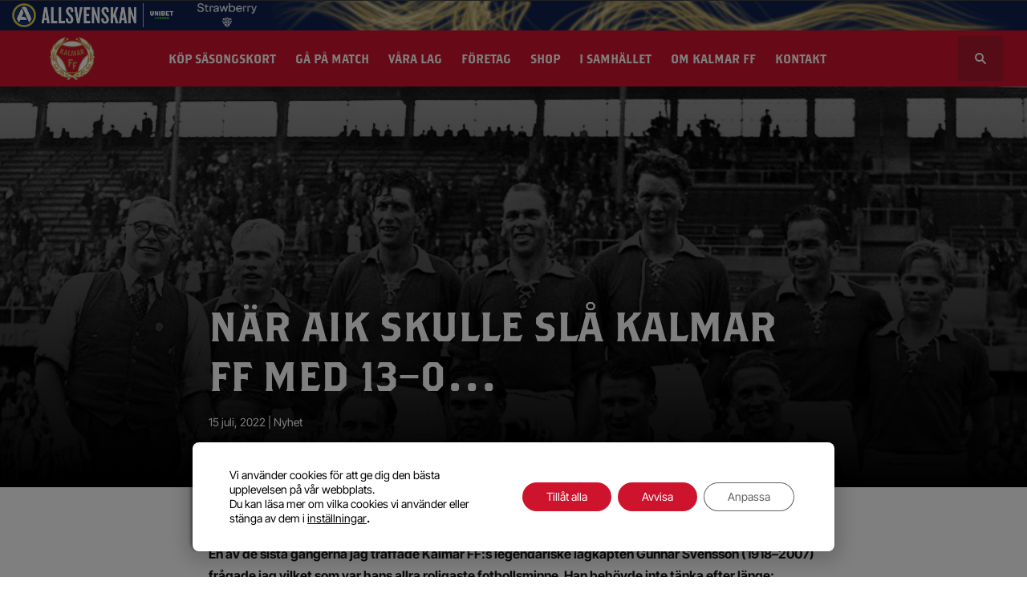

--- FILE ---
content_type: text/html; charset=UTF-8
request_url: https://kalmarff.se/nar-aik-skulle-sla-kalmar-ff-med-13-0/
body_size: 23381
content:
<!DOCTYPE html>

<html lang="sv-SE">

<head>
    <meta http-equiv="X-UA-Compatible" content="IE=edge" />
    <meta charset="UTF-8" />
    <meta name="viewport" content="width=device-width, initial-scale=1" />
    <link rel="profile" href="http://gmpg.org/xfn/11" />
    <link rel="apple-touch-icon" sizes="152x152" href="/favicon/apple-touch-icon.png">
    <link rel="icon" type="image/png" sizes="32x32" href="/favicon/favicon-32x32.png">
    <link rel="icon" type="image/png" sizes="16x16" href="/favicon/favicon-16x16.png">
    <link rel="manifest" href="/favicon/site.webmanifest">
    <link rel="mask-icon" href="/favicon/safari-pinned-tab.svg" color="#1F252B">
    <meta name="msapplication-TileColor" content="#ffffff">
    <meta name="theme-color" content="#1F252B">
    <link rel="stylesheet" href="https://use.typekit.net/gnq2rdw.css">
    <script>
        window.dataLayer = window.dataLayer || [];

        function gtag() {
            dataLayer.push(arguments);
        }
        gtag('consent', 'default', {
            'ad_storage': 'denied',
            'ad_user_data': 'denied',
            'ad_personalization': 'denied',
            'analytics_storage': 'denied'
        });
    </script>
    <script>
        window.sef_topbar_datalayer = [];
    </script>
    <script
        async
        id="league-top-bar-script"
        src="https://topbar.svenskelitfotboll.se/top-bar-script.min.js"
        data-allsvenskan="1"></script>
    <meta name='robots' content='index, follow, max-image-preview:large, max-snippet:-1, max-video-preview:-1' />
	<style>img:is([sizes="auto" i], [sizes^="auto," i]) { contain-intrinsic-size: 3000px 1500px }</style>
	
	<!-- This site is optimized with the Yoast SEO plugin v26.2 - https://yoast.com/wordpress/plugins/seo/ -->
	<title>När AIK skulle slå Kalmar FF med 13–0… - Kalmar FF</title>
	<link rel="canonical" href="https://kalmarff.se/nar-aik-skulle-sla-kalmar-ff-med-13-0/" />
	<meta property="og:locale" content="sv_SE" />
	<meta property="og:type" content="article" />
	<meta property="og:title" content="När AIK skulle slå Kalmar FF med 13–0… - Kalmar FF" />
	<meta property="og:description" content="En av de sista gångerna jag träffade Kalmar FF:s legendariske lagkapten Gunnar Svensson (1918–2007) frågade jag vilket som var hans allra roligaste fotbollsminne. Han behövde inte tänka efter länge:&nbsp; – Första matchen på Råsunda när vi slog AIK! Aldrig har Kalmar FF varit så nederlagstippat som inför sin allsvenska debutsäsong 1949/50. Fotbollspampen Pelle Hånell stod [&hellip;]" />
	<meta property="og:url" content="https://kalmarff.se/nar-aik-skulle-sla-kalmar-ff-med-13-0/" />
	<meta property="og:site_name" content="Kalmar FF" />
	<meta property="article:published_time" content="2022-07-15T08:15:00+00:00" />
	<meta property="og:image" content="https://kalmarff.se/app/uploads/2022/07/Bild-2-ff_1949.jpg" />
	<meta property="og:image:width" content="1134" />
	<meta property="og:image:height" content="857" />
	<meta property="og:image:type" content="image/jpeg" />
	<meta name="author" content="henrik" />
	<meta name="twitter:card" content="summary_large_image" />
	<meta name="twitter:label1" content="Written by" />
	<meta name="twitter:data1" content="henrik" />
	<meta name="twitter:label2" content="Est. reading time" />
	<meta name="twitter:data2" content="9 minutes" />
	<script type="application/ld+json" class="yoast-schema-graph">{"@context":"https://schema.org","@graph":[{"@type":"WebPage","@id":"https://kalmarff.se/nar-aik-skulle-sla-kalmar-ff-med-13-0/","url":"https://kalmarff.se/nar-aik-skulle-sla-kalmar-ff-med-13-0/","name":"När AIK skulle slå Kalmar FF med 13–0… - Kalmar FF","isPartOf":{"@id":"https://kalmarff.se/#website"},"primaryImageOfPage":{"@id":"https://kalmarff.se/nar-aik-skulle-sla-kalmar-ff-med-13-0/#primaryimage"},"image":{"@id":"https://kalmarff.se/nar-aik-skulle-sla-kalmar-ff-med-13-0/#primaryimage"},"thumbnailUrl":"https://kalmarff.se/app/uploads/2022/07/Bild-2-ff_1949.jpg","datePublished":"2022-07-15T08:15:00+00:00","author":{"@id":"https://kalmarff.se/#/schema/person/15ad20cc49a76fe3e9c4bdb1a8bcca5a"},"breadcrumb":{"@id":"https://kalmarff.se/nar-aik-skulle-sla-kalmar-ff-med-13-0/#breadcrumb"},"inLanguage":"sv-SE","potentialAction":[{"@type":"ReadAction","target":["https://kalmarff.se/nar-aik-skulle-sla-kalmar-ff-med-13-0/"]}]},{"@type":"ImageObject","inLanguage":"sv-SE","@id":"https://kalmarff.se/nar-aik-skulle-sla-kalmar-ff-med-13-0/#primaryimage","url":"https://kalmarff.se/app/uploads/2022/07/Bild-2-ff_1949.jpg","contentUrl":"https://kalmarff.se/app/uploads/2022/07/Bild-2-ff_1949.jpg","width":1134,"height":857},{"@type":"BreadcrumbList","@id":"https://kalmarff.se/nar-aik-skulle-sla-kalmar-ff-med-13-0/#breadcrumb","itemListElement":[{"@type":"ListItem","position":1,"name":"Hem","item":"https://kalmarff.se/"},{"@type":"ListItem","position":2,"name":"Nyheter","item":"https://kalmarff.se/nyheter/"},{"@type":"ListItem","position":3,"name":"När AIK skulle slå Kalmar FF med 13–0…"}]},{"@type":"WebSite","@id":"https://kalmarff.se/#website","url":"https://kalmarff.se/","name":"Kalmar FF","description":"Smålands Stolthet™","potentialAction":[{"@type":"SearchAction","target":{"@type":"EntryPoint","urlTemplate":"https://kalmarff.se/?s={search_term_string}"},"query-input":{"@type":"PropertyValueSpecification","valueRequired":true,"valueName":"search_term_string"}}],"inLanguage":"sv-SE"},{"@type":"Person","@id":"https://kalmarff.se/#/schema/person/15ad20cc49a76fe3e9c4bdb1a8bcca5a","name":"henrik","image":{"@type":"ImageObject","inLanguage":"sv-SE","@id":"https://kalmarff.se/#/schema/person/image/","url":"https://secure.gravatar.com/avatar/b6168c7a2d90afcccb6fe57ffaaefc681dab861b24a2d20469ae8b22f418b810?s=96&d=mm&r=g","contentUrl":"https://secure.gravatar.com/avatar/b6168c7a2d90afcccb6fe57ffaaefc681dab861b24a2d20469ae8b22f418b810?s=96&d=mm&r=g","caption":"henrik"},"url":"https://kalmarff.se/author/henrik/"}]}</script>
	<!-- / Yoast SEO plugin. -->



<link rel="alternate" type="application/rss+xml" title="Kalmar FF &raquo; flöde" href="https://kalmarff.se/feed/" />
<link rel="alternate" type="application/rss+xml" title="Kalmar FF &raquo; kommentarsflöde" href="https://kalmarff.se/comments/feed/" />
<!-- kalmarff.se is managing ads with Advanced Ads 2.0.13 – https://wpadvancedads.com/ --><!--noptimize--><script id="kff-ready">
			window.advanced_ads_ready=function(e,a){a=a||"complete";var d=function(e){return"interactive"===a?"loading"!==e:"complete"===e};d(document.readyState)?e():document.addEventListener("readystatechange",(function(a){d(a.target.readyState)&&e()}),{once:"interactive"===a})},window.advanced_ads_ready_queue=window.advanced_ads_ready_queue||[];		</script>
		<!--/noptimize--><style id='classic-theme-styles-inline-css' type='text/css'>
/*! This file is auto-generated */
.wp-block-button__link{color:#fff;background-color:#32373c;border-radius:9999px;box-shadow:none;text-decoration:none;padding:calc(.667em + 2px) calc(1.333em + 2px);font-size:1.125em}.wp-block-file__button{background:#32373c;color:#fff;text-decoration:none}
</style>
<style id='global-styles-inline-css' type='text/css'>
:root{--wp--preset--aspect-ratio--square: 1;--wp--preset--aspect-ratio--4-3: 4/3;--wp--preset--aspect-ratio--3-4: 3/4;--wp--preset--aspect-ratio--3-2: 3/2;--wp--preset--aspect-ratio--2-3: 2/3;--wp--preset--aspect-ratio--16-9: 16/9;--wp--preset--aspect-ratio--9-16: 9/16;--wp--preset--color--black: #000000;--wp--preset--color--cyan-bluish-gray: #abb8c3;--wp--preset--color--white: #ffffff;--wp--preset--color--pale-pink: #f78da7;--wp--preset--color--vivid-red: #cf2e2e;--wp--preset--color--luminous-vivid-orange: #ff6900;--wp--preset--color--luminous-vivid-amber: #fcb900;--wp--preset--color--light-green-cyan: #7bdcb5;--wp--preset--color--vivid-green-cyan: #00d084;--wp--preset--color--pale-cyan-blue: #8ed1fc;--wp--preset--color--vivid-cyan-blue: #0693e3;--wp--preset--color--vivid-purple: #9b51e0;--wp--preset--gradient--vivid-cyan-blue-to-vivid-purple: linear-gradient(135deg,rgba(6,147,227,1) 0%,rgb(155,81,224) 100%);--wp--preset--gradient--light-green-cyan-to-vivid-green-cyan: linear-gradient(135deg,rgb(122,220,180) 0%,rgb(0,208,130) 100%);--wp--preset--gradient--luminous-vivid-amber-to-luminous-vivid-orange: linear-gradient(135deg,rgba(252,185,0,1) 0%,rgba(255,105,0,1) 100%);--wp--preset--gradient--luminous-vivid-orange-to-vivid-red: linear-gradient(135deg,rgba(255,105,0,1) 0%,rgb(207,46,46) 100%);--wp--preset--gradient--very-light-gray-to-cyan-bluish-gray: linear-gradient(135deg,rgb(238,238,238) 0%,rgb(169,184,195) 100%);--wp--preset--gradient--cool-to-warm-spectrum: linear-gradient(135deg,rgb(74,234,220) 0%,rgb(151,120,209) 20%,rgb(207,42,186) 40%,rgb(238,44,130) 60%,rgb(251,105,98) 80%,rgb(254,248,76) 100%);--wp--preset--gradient--blush-light-purple: linear-gradient(135deg,rgb(255,206,236) 0%,rgb(152,150,240) 100%);--wp--preset--gradient--blush-bordeaux: linear-gradient(135deg,rgb(254,205,165) 0%,rgb(254,45,45) 50%,rgb(107,0,62) 100%);--wp--preset--gradient--luminous-dusk: linear-gradient(135deg,rgb(255,203,112) 0%,rgb(199,81,192) 50%,rgb(65,88,208) 100%);--wp--preset--gradient--pale-ocean: linear-gradient(135deg,rgb(255,245,203) 0%,rgb(182,227,212) 50%,rgb(51,167,181) 100%);--wp--preset--gradient--electric-grass: linear-gradient(135deg,rgb(202,248,128) 0%,rgb(113,206,126) 100%);--wp--preset--gradient--midnight: linear-gradient(135deg,rgb(2,3,129) 0%,rgb(40,116,252) 100%);--wp--preset--font-size--small: 13px;--wp--preset--font-size--medium: 20px;--wp--preset--font-size--large: 36px;--wp--preset--font-size--x-large: 42px;--wp--preset--spacing--20: 0.44rem;--wp--preset--spacing--30: 0.67rem;--wp--preset--spacing--40: 1rem;--wp--preset--spacing--50: 1.5rem;--wp--preset--spacing--60: 2.25rem;--wp--preset--spacing--70: 3.38rem;--wp--preset--spacing--80: 5.06rem;--wp--preset--shadow--natural: 6px 6px 9px rgba(0, 0, 0, 0.2);--wp--preset--shadow--deep: 12px 12px 50px rgba(0, 0, 0, 0.4);--wp--preset--shadow--sharp: 6px 6px 0px rgba(0, 0, 0, 0.2);--wp--preset--shadow--outlined: 6px 6px 0px -3px rgba(255, 255, 255, 1), 6px 6px rgba(0, 0, 0, 1);--wp--preset--shadow--crisp: 6px 6px 0px rgba(0, 0, 0, 1);}:where(.is-layout-flex){gap: 0.5em;}:where(.is-layout-grid){gap: 0.5em;}body .is-layout-flex{display: flex;}.is-layout-flex{flex-wrap: wrap;align-items: center;}.is-layout-flex > :is(*, div){margin: 0;}body .is-layout-grid{display: grid;}.is-layout-grid > :is(*, div){margin: 0;}:where(.wp-block-columns.is-layout-flex){gap: 2em;}:where(.wp-block-columns.is-layout-grid){gap: 2em;}:where(.wp-block-post-template.is-layout-flex){gap: 1.25em;}:where(.wp-block-post-template.is-layout-grid){gap: 1.25em;}.has-black-color{color: var(--wp--preset--color--black) !important;}.has-cyan-bluish-gray-color{color: var(--wp--preset--color--cyan-bluish-gray) !important;}.has-white-color{color: var(--wp--preset--color--white) !important;}.has-pale-pink-color{color: var(--wp--preset--color--pale-pink) !important;}.has-vivid-red-color{color: var(--wp--preset--color--vivid-red) !important;}.has-luminous-vivid-orange-color{color: var(--wp--preset--color--luminous-vivid-orange) !important;}.has-luminous-vivid-amber-color{color: var(--wp--preset--color--luminous-vivid-amber) !important;}.has-light-green-cyan-color{color: var(--wp--preset--color--light-green-cyan) !important;}.has-vivid-green-cyan-color{color: var(--wp--preset--color--vivid-green-cyan) !important;}.has-pale-cyan-blue-color{color: var(--wp--preset--color--pale-cyan-blue) !important;}.has-vivid-cyan-blue-color{color: var(--wp--preset--color--vivid-cyan-blue) !important;}.has-vivid-purple-color{color: var(--wp--preset--color--vivid-purple) !important;}.has-black-background-color{background-color: var(--wp--preset--color--black) !important;}.has-cyan-bluish-gray-background-color{background-color: var(--wp--preset--color--cyan-bluish-gray) !important;}.has-white-background-color{background-color: var(--wp--preset--color--white) !important;}.has-pale-pink-background-color{background-color: var(--wp--preset--color--pale-pink) !important;}.has-vivid-red-background-color{background-color: var(--wp--preset--color--vivid-red) !important;}.has-luminous-vivid-orange-background-color{background-color: var(--wp--preset--color--luminous-vivid-orange) !important;}.has-luminous-vivid-amber-background-color{background-color: var(--wp--preset--color--luminous-vivid-amber) !important;}.has-light-green-cyan-background-color{background-color: var(--wp--preset--color--light-green-cyan) !important;}.has-vivid-green-cyan-background-color{background-color: var(--wp--preset--color--vivid-green-cyan) !important;}.has-pale-cyan-blue-background-color{background-color: var(--wp--preset--color--pale-cyan-blue) !important;}.has-vivid-cyan-blue-background-color{background-color: var(--wp--preset--color--vivid-cyan-blue) !important;}.has-vivid-purple-background-color{background-color: var(--wp--preset--color--vivid-purple) !important;}.has-black-border-color{border-color: var(--wp--preset--color--black) !important;}.has-cyan-bluish-gray-border-color{border-color: var(--wp--preset--color--cyan-bluish-gray) !important;}.has-white-border-color{border-color: var(--wp--preset--color--white) !important;}.has-pale-pink-border-color{border-color: var(--wp--preset--color--pale-pink) !important;}.has-vivid-red-border-color{border-color: var(--wp--preset--color--vivid-red) !important;}.has-luminous-vivid-orange-border-color{border-color: var(--wp--preset--color--luminous-vivid-orange) !important;}.has-luminous-vivid-amber-border-color{border-color: var(--wp--preset--color--luminous-vivid-amber) !important;}.has-light-green-cyan-border-color{border-color: var(--wp--preset--color--light-green-cyan) !important;}.has-vivid-green-cyan-border-color{border-color: var(--wp--preset--color--vivid-green-cyan) !important;}.has-pale-cyan-blue-border-color{border-color: var(--wp--preset--color--pale-cyan-blue) !important;}.has-vivid-cyan-blue-border-color{border-color: var(--wp--preset--color--vivid-cyan-blue) !important;}.has-vivid-purple-border-color{border-color: var(--wp--preset--color--vivid-purple) !important;}.has-vivid-cyan-blue-to-vivid-purple-gradient-background{background: var(--wp--preset--gradient--vivid-cyan-blue-to-vivid-purple) !important;}.has-light-green-cyan-to-vivid-green-cyan-gradient-background{background: var(--wp--preset--gradient--light-green-cyan-to-vivid-green-cyan) !important;}.has-luminous-vivid-amber-to-luminous-vivid-orange-gradient-background{background: var(--wp--preset--gradient--luminous-vivid-amber-to-luminous-vivid-orange) !important;}.has-luminous-vivid-orange-to-vivid-red-gradient-background{background: var(--wp--preset--gradient--luminous-vivid-orange-to-vivid-red) !important;}.has-very-light-gray-to-cyan-bluish-gray-gradient-background{background: var(--wp--preset--gradient--very-light-gray-to-cyan-bluish-gray) !important;}.has-cool-to-warm-spectrum-gradient-background{background: var(--wp--preset--gradient--cool-to-warm-spectrum) !important;}.has-blush-light-purple-gradient-background{background: var(--wp--preset--gradient--blush-light-purple) !important;}.has-blush-bordeaux-gradient-background{background: var(--wp--preset--gradient--blush-bordeaux) !important;}.has-luminous-dusk-gradient-background{background: var(--wp--preset--gradient--luminous-dusk) !important;}.has-pale-ocean-gradient-background{background: var(--wp--preset--gradient--pale-ocean) !important;}.has-electric-grass-gradient-background{background: var(--wp--preset--gradient--electric-grass) !important;}.has-midnight-gradient-background{background: var(--wp--preset--gradient--midnight) !important;}.has-small-font-size{font-size: var(--wp--preset--font-size--small) !important;}.has-medium-font-size{font-size: var(--wp--preset--font-size--medium) !important;}.has-large-font-size{font-size: var(--wp--preset--font-size--large) !important;}.has-x-large-font-size{font-size: var(--wp--preset--font-size--x-large) !important;}
:where(.wp-block-post-template.is-layout-flex){gap: 1.25em;}:where(.wp-block-post-template.is-layout-grid){gap: 1.25em;}
:where(.wp-block-columns.is-layout-flex){gap: 2em;}:where(.wp-block-columns.is-layout-grid){gap: 2em;}
:root :where(.wp-block-pullquote){font-size: 1.5em;line-height: 1.6;}
</style>
<link rel='stylesheet' id='theme-style-css' href='https://kalmarff.se/app/themes/kalmarff/style.css?ver=1619859107' type='text/css' media='all' />
<link rel='stylesheet' id='wlsn-style-css' href='https://kalmarff.se/app/themes/kalmarff/dist/css/app.css?ver=1767856721' type='text/css' media='all' />
<link rel='stylesheet' id='moove_gdpr_frontend-css' href='https://kalmarff.se/app/plugins/gdpr-cookie-compliance/dist/styles/gdpr-main-nf.css?ver=5.0.9' type='text/css' media='all' />
<style id='moove_gdpr_frontend-inline-css' type='text/css'>

				#moove_gdpr_cookie_modal .moove-gdpr-modal-content .moove-gdpr-modal-footer-content .moove-gdpr-button-holder a.mgbutton.moove-gdpr-modal-reject-all,
				#moove_gdpr_cookie_modal .moove-gdpr-modal-content .moove-gdpr-modal-footer-content .moove-gdpr-button-holder button.mgbutton.moove-gdpr-modal-reject-all,
				.gdpr_cookie_settings_shortcode_content .gdpr-shr-button.button-green.moove-gdpr-modal-reject-all {
					background-color: transparent;
					opacity: .7;
					color: #202020;
				}

				#moove_gdpr_cookie_modal .moove-gdpr-modal-content .moove-gdpr-modal-footer-content .moove-gdpr-button-holder a.mgbutton.moove-gdpr-modal-reject-all:hover,
				#moove_gdpr_cookie_modal .moove-gdpr-modal-content .moove-gdpr-modal-footer-content .moove-gdpr-button-holder button.mgbutton.moove-gdpr-modal-reject-all:hover,
				.gdpr_cookie_settings_shortcode_content .gdpr-shr-button.button-green.moove-gdpr-modal-reject-all:hover {
					background-color: #202020;
					box-shadow: none;
					color: #fff;
					opacity: 1;
				}
							#moove_gdpr_cookie_modal .moove-gdpr-modal-content .moove-gdpr-tab-main h3.tab-title, 
				#moove_gdpr_cookie_modal .moove-gdpr-modal-content .moove-gdpr-tab-main span.tab-title,
				#moove_gdpr_cookie_modal .moove-gdpr-modal-content .moove-gdpr-modal-left-content #moove-gdpr-menu li a, 
				#moove_gdpr_cookie_modal .moove-gdpr-modal-content .moove-gdpr-modal-left-content #moove-gdpr-menu li button,
				#moove_gdpr_cookie_modal .moove-gdpr-modal-content .moove-gdpr-modal-left-content .moove-gdpr-branding-cnt a,
				#moove_gdpr_cookie_modal .moove-gdpr-modal-content .moove-gdpr-modal-footer-content .moove-gdpr-button-holder a.mgbutton, 
				#moove_gdpr_cookie_modal .moove-gdpr-modal-content .moove-gdpr-modal-footer-content .moove-gdpr-button-holder button.mgbutton,
				#moove_gdpr_cookie_modal .cookie-switch .cookie-slider:after, 
				#moove_gdpr_cookie_modal .cookie-switch .slider:after, 
				#moove_gdpr_cookie_modal .switch .cookie-slider:after, 
				#moove_gdpr_cookie_modal .switch .slider:after,
				#moove_gdpr_cookie_info_bar .moove-gdpr-info-bar-container .moove-gdpr-info-bar-content p, 
				#moove_gdpr_cookie_info_bar .moove-gdpr-info-bar-container .moove-gdpr-info-bar-content p a,
				#moove_gdpr_cookie_info_bar .moove-gdpr-info-bar-container .moove-gdpr-info-bar-content a.mgbutton, 
				#moove_gdpr_cookie_info_bar .moove-gdpr-info-bar-container .moove-gdpr-info-bar-content button.mgbutton,
				#moove_gdpr_cookie_modal .moove-gdpr-modal-content .moove-gdpr-tab-main .moove-gdpr-tab-main-content h1, 
				#moove_gdpr_cookie_modal .moove-gdpr-modal-content .moove-gdpr-tab-main .moove-gdpr-tab-main-content h2, 
				#moove_gdpr_cookie_modal .moove-gdpr-modal-content .moove-gdpr-tab-main .moove-gdpr-tab-main-content h3, 
				#moove_gdpr_cookie_modal .moove-gdpr-modal-content .moove-gdpr-tab-main .moove-gdpr-tab-main-content h4, 
				#moove_gdpr_cookie_modal .moove-gdpr-modal-content .moove-gdpr-tab-main .moove-gdpr-tab-main-content h5, 
				#moove_gdpr_cookie_modal .moove-gdpr-modal-content .moove-gdpr-tab-main .moove-gdpr-tab-main-content h6,
				#moove_gdpr_cookie_modal .moove-gdpr-modal-content.moove_gdpr_modal_theme_v2 .moove-gdpr-modal-title .tab-title,
				#moove_gdpr_cookie_modal .moove-gdpr-modal-content.moove_gdpr_modal_theme_v2 .moove-gdpr-tab-main h3.tab-title, 
				#moove_gdpr_cookie_modal .moove-gdpr-modal-content.moove_gdpr_modal_theme_v2 .moove-gdpr-tab-main span.tab-title,
				#moove_gdpr_cookie_modal .moove-gdpr-modal-content.moove_gdpr_modal_theme_v2 .moove-gdpr-branding-cnt a {
					font-weight: inherit				}
			#moove_gdpr_cookie_modal,#moove_gdpr_cookie_info_bar,.gdpr_cookie_settings_shortcode_content{font-family:inherit}#moove_gdpr_save_popup_settings_button{background-color:#373737;color:#fff}#moove_gdpr_save_popup_settings_button:hover{background-color:#000}#moove_gdpr_cookie_info_bar .moove-gdpr-info-bar-container .moove-gdpr-info-bar-content a.mgbutton,#moove_gdpr_cookie_info_bar .moove-gdpr-info-bar-container .moove-gdpr-info-bar-content button.mgbutton{background-color:#ce132d}#moove_gdpr_cookie_modal .moove-gdpr-modal-content .moove-gdpr-modal-footer-content .moove-gdpr-button-holder a.mgbutton,#moove_gdpr_cookie_modal .moove-gdpr-modal-content .moove-gdpr-modal-footer-content .moove-gdpr-button-holder button.mgbutton,.gdpr_cookie_settings_shortcode_content .gdpr-shr-button.button-green{background-color:#ce132d;border-color:#ce132d}#moove_gdpr_cookie_modal .moove-gdpr-modal-content .moove-gdpr-modal-footer-content .moove-gdpr-button-holder a.mgbutton:hover,#moove_gdpr_cookie_modal .moove-gdpr-modal-content .moove-gdpr-modal-footer-content .moove-gdpr-button-holder button.mgbutton:hover,.gdpr_cookie_settings_shortcode_content .gdpr-shr-button.button-green:hover{background-color:#fff;color:#ce132d}#moove_gdpr_cookie_modal .moove-gdpr-modal-content .moove-gdpr-modal-close i,#moove_gdpr_cookie_modal .moove-gdpr-modal-content .moove-gdpr-modal-close span.gdpr-icon{background-color:#ce132d;border:1px solid #ce132d}#moove_gdpr_cookie_info_bar span.moove-gdpr-infobar-allow-all.focus-g,#moove_gdpr_cookie_info_bar span.moove-gdpr-infobar-allow-all:focus,#moove_gdpr_cookie_info_bar button.moove-gdpr-infobar-allow-all.focus-g,#moove_gdpr_cookie_info_bar button.moove-gdpr-infobar-allow-all:focus,#moove_gdpr_cookie_info_bar span.moove-gdpr-infobar-reject-btn.focus-g,#moove_gdpr_cookie_info_bar span.moove-gdpr-infobar-reject-btn:focus,#moove_gdpr_cookie_info_bar button.moove-gdpr-infobar-reject-btn.focus-g,#moove_gdpr_cookie_info_bar button.moove-gdpr-infobar-reject-btn:focus,#moove_gdpr_cookie_info_bar span.change-settings-button.focus-g,#moove_gdpr_cookie_info_bar span.change-settings-button:focus,#moove_gdpr_cookie_info_bar button.change-settings-button.focus-g,#moove_gdpr_cookie_info_bar button.change-settings-button:focus{-webkit-box-shadow:0 0 1px 3px #ce132d;-moz-box-shadow:0 0 1px 3px #ce132d;box-shadow:0 0 1px 3px #ce132d}#moove_gdpr_cookie_modal .moove-gdpr-modal-content .moove-gdpr-modal-close i:hover,#moove_gdpr_cookie_modal .moove-gdpr-modal-content .moove-gdpr-modal-close span.gdpr-icon:hover,#moove_gdpr_cookie_info_bar span[data-href]>u.change-settings-button{color:#ce132d}#moove_gdpr_cookie_modal .moove-gdpr-modal-content .moove-gdpr-modal-left-content #moove-gdpr-menu li.menu-item-selected a span.gdpr-icon,#moove_gdpr_cookie_modal .moove-gdpr-modal-content .moove-gdpr-modal-left-content #moove-gdpr-menu li.menu-item-selected button span.gdpr-icon{color:inherit}#moove_gdpr_cookie_modal .moove-gdpr-modal-content .moove-gdpr-modal-left-content #moove-gdpr-menu li a span.gdpr-icon,#moove_gdpr_cookie_modal .moove-gdpr-modal-content .moove-gdpr-modal-left-content #moove-gdpr-menu li button span.gdpr-icon{color:inherit}#moove_gdpr_cookie_modal .gdpr-acc-link{line-height:0;font-size:0;color:transparent;position:absolute}#moove_gdpr_cookie_modal .moove-gdpr-modal-content .moove-gdpr-modal-close:hover i,#moove_gdpr_cookie_modal .moove-gdpr-modal-content .moove-gdpr-modal-left-content #moove-gdpr-menu li a,#moove_gdpr_cookie_modal .moove-gdpr-modal-content .moove-gdpr-modal-left-content #moove-gdpr-menu li button,#moove_gdpr_cookie_modal .moove-gdpr-modal-content .moove-gdpr-modal-left-content #moove-gdpr-menu li button i,#moove_gdpr_cookie_modal .moove-gdpr-modal-content .moove-gdpr-modal-left-content #moove-gdpr-menu li a i,#moove_gdpr_cookie_modal .moove-gdpr-modal-content .moove-gdpr-tab-main .moove-gdpr-tab-main-content a:hover,#moove_gdpr_cookie_info_bar.moove-gdpr-dark-scheme .moove-gdpr-info-bar-container .moove-gdpr-info-bar-content a.mgbutton:hover,#moove_gdpr_cookie_info_bar.moove-gdpr-dark-scheme .moove-gdpr-info-bar-container .moove-gdpr-info-bar-content button.mgbutton:hover,#moove_gdpr_cookie_info_bar.moove-gdpr-dark-scheme .moove-gdpr-info-bar-container .moove-gdpr-info-bar-content a:hover,#moove_gdpr_cookie_info_bar.moove-gdpr-dark-scheme .moove-gdpr-info-bar-container .moove-gdpr-info-bar-content button:hover,#moove_gdpr_cookie_info_bar.moove-gdpr-dark-scheme .moove-gdpr-info-bar-container .moove-gdpr-info-bar-content span.change-settings-button:hover,#moove_gdpr_cookie_info_bar.moove-gdpr-dark-scheme .moove-gdpr-info-bar-container .moove-gdpr-info-bar-content button.change-settings-button:hover,#moove_gdpr_cookie_info_bar.moove-gdpr-dark-scheme .moove-gdpr-info-bar-container .moove-gdpr-info-bar-content u.change-settings-button:hover,#moove_gdpr_cookie_info_bar span[data-href]>u.change-settings-button,#moove_gdpr_cookie_info_bar.moove-gdpr-dark-scheme .moove-gdpr-info-bar-container .moove-gdpr-info-bar-content a.mgbutton.focus-g,#moove_gdpr_cookie_info_bar.moove-gdpr-dark-scheme .moove-gdpr-info-bar-container .moove-gdpr-info-bar-content button.mgbutton.focus-g,#moove_gdpr_cookie_info_bar.moove-gdpr-dark-scheme .moove-gdpr-info-bar-container .moove-gdpr-info-bar-content a.focus-g,#moove_gdpr_cookie_info_bar.moove-gdpr-dark-scheme .moove-gdpr-info-bar-container .moove-gdpr-info-bar-content button.focus-g,#moove_gdpr_cookie_info_bar.moove-gdpr-dark-scheme .moove-gdpr-info-bar-container .moove-gdpr-info-bar-content a.mgbutton:focus,#moove_gdpr_cookie_info_bar.moove-gdpr-dark-scheme .moove-gdpr-info-bar-container .moove-gdpr-info-bar-content button.mgbutton:focus,#moove_gdpr_cookie_info_bar.moove-gdpr-dark-scheme .moove-gdpr-info-bar-container .moove-gdpr-info-bar-content a:focus,#moove_gdpr_cookie_info_bar.moove-gdpr-dark-scheme .moove-gdpr-info-bar-container .moove-gdpr-info-bar-content button:focus,#moove_gdpr_cookie_info_bar.moove-gdpr-dark-scheme .moove-gdpr-info-bar-container .moove-gdpr-info-bar-content span.change-settings-button.focus-g,span.change-settings-button:focus,button.change-settings-button.focus-g,button.change-settings-button:focus,#moove_gdpr_cookie_info_bar.moove-gdpr-dark-scheme .moove-gdpr-info-bar-container .moove-gdpr-info-bar-content u.change-settings-button.focus-g,#moove_gdpr_cookie_info_bar.moove-gdpr-dark-scheme .moove-gdpr-info-bar-container .moove-gdpr-info-bar-content u.change-settings-button:focus{color:#ce132d}#moove_gdpr_cookie_modal .moove-gdpr-branding.focus-g span,#moove_gdpr_cookie_modal .moove-gdpr-modal-content .moove-gdpr-tab-main a.focus-g,#moove_gdpr_cookie_modal .moove-gdpr-modal-content .moove-gdpr-tab-main .gdpr-cd-details-toggle.focus-g{color:#ce132d}#moove_gdpr_cookie_modal.gdpr_lightbox-hide{display:none}
</style>
<script type="text/javascript" src="https://kalmarff.se/wp/wp-includes/js/jquery/jquery.min.js?ver=3.7.1" id="jquery-core-js"></script>
<script type="text/javascript" src="https://kalmarff.se/wp/wp-includes/js/jquery/jquery-migrate.min.js?ver=3.4.1" id="jquery-migrate-js"></script>
<link rel="alternate" title="oEmbed (JSON)" type="application/json+oembed" href="https://kalmarff.se/wp-json/oembed/1.0/embed?url=https%3A%2F%2Fkalmarff.se%2Fnar-aik-skulle-sla-kalmar-ff-med-13-0%2F" />
<link rel="alternate" title="oEmbed (XML)" type="text/xml+oembed" href="https://kalmarff.se/wp-json/oembed/1.0/embed?url=https%3A%2F%2Fkalmarff.se%2Fnar-aik-skulle-sla-kalmar-ff-med-13-0%2F&#038;format=xml" />
								<script>
					// Define dataLayer and the gtag function.
					window.dataLayer = window.dataLayer || [];
					function gtag(){dataLayer.push(arguments);}

					// Set default consent to 'denied' as a placeholder
					// Determine actual values based on your own requirements
					gtag('consent', 'default', {
						'ad_storage': 'denied',
						'ad_user_data': 'denied',
						'ad_personalization': 'denied',
						'analytics_storage': 'denied',
						'personalization_storage': 'denied',
						'security_storage': 'denied',
						'functionality_storage': 'denied',
						'wait_for_update': '2000'
					});
				</script>

				<!-- Google Tag Manager -->
				<script>(function(w,d,s,l,i){w[l]=w[l]||[];w[l].push({'gtm.start':
				new Date().getTime(),event:'gtm.js'});var f=d.getElementsByTagName(s)[0],
				j=d.createElement(s),dl=l!='dataLayer'?'&l='+l:'';j.async=true;j.src=
				'https://www.googletagmanager.com/gtm.js?id='+i+dl;f.parentNode.insertBefore(j,f);
				})(window,document,'script','dataLayer','GTM-KCGGDN3F');</script>
				<!-- End Google Tag Manager -->
									<style type="text/css" id="wp-custom-css">
			/* === INFOBLOCK – följer sidans container utan egen bredd/padding === */
.info-wrap {
  display: flex;
  align-items: flex-end;
  gap: 40px;
  margin: 0;
  padding: 0;
  box-sizing: border-box;
  width: 100%;
}

.info-wrap .info-left {
  flex: 1;
  min-width: 0;
  font-family: 'Inter Tight', sans-serif;
}

.info-wrap h2 {
  margin: 0 0 28px;
  font-family: 'Brothers', sans-serif;
  font-size: clamp(49px, 5.2vw, 71px);
  line-height: 1.15;
  text-transform: uppercase;
  letter-spacing: .02em;
  font-weight: 800;
}

.info-wrap p {
  margin: 0 0 18px;
  font-size: clamp(14px, 1.2vw, 17px);
  line-height: 23px;
  font-family: 'Inter Tight', sans-serif;
  font-weight: 400;
}

.info-wrap .info-left a {
  color: inherit;
  text-decoration: underline;
}

.info-wrap .info-btn {
  margin-left: auto;
  display: inline-block;
  padding: 14px 52px;
  font-family: 'Brothers', sans-serif;
  font-weight: 700;
  font-size: 16px;
  text-decoration: none !important;
  background: #c49856;
  color: #fff !important;
  border-radius: 999px;
  white-space: nowrap;
}

/* Mobil */
@media (max-width: 768px) {
  .info-wrap {
    flex-direction: column;
    align-items: flex-start;
    gap: 16px;
  }
  .info-wrap .info-btn {
    margin-left: 0;
  }
	.module-campaignhero, .module-campaignhero img {
		min-height: 350px;
		width: auto;
		object-fit: cover;
	}
}





/* === BISTRO 1910 BLOCK === */
.two-col {
  display: grid;
  grid-template-columns: 1fr;
  gap: 40px;
  align-items: start;
  font-family: 'Inter Tight', sans-serif;
  margin-bottom: 100px; 
}

/* Desktop */
@media (min-width: 1200px) {
  .two-col {
    grid-template-columns: 1.3fr 1fr;
    gap: 60px;
    margin-bottom: 120px; 
  }
  .two-col .text {
    padding-right: 200px;
  }
  .two-col h2 {
    padding-top: 177px;
  }
  .two-col .media {
    padding-top: 95px;
  }
}

/* Tablet */
@media (min-width: 768px) and (max-width: 1199px) {
  .two-col {
    grid-template-columns: 1fr 1fr;
    gap: 40px;
    margin-bottom: 80px; 
  }
  .two-col .text {
    padding-right: 60px;
  }
  .two-col h2 {
    padding-top: 100px;
    margin-bottom: 24px;
  }
  .two-col .media {
    padding-top: 40px;
  }
}

/* Mobil */
@media (max-width: 767px) {
  .two-col {
    margin-bottom: 60px; 
  }
  .two-col .text {
    padding-right: 0;
    padding-left: 0;
  }
  .two-col h2 {
    padding-top: 60px;
    margin-bottom: 24px;
  }
  .two-col .media {
    padding-top: 20px;
  }
  .two-col .media img {
    margin-left: 0;
    margin-right: 0;
  }
}

.two-col h2 {
  margin: 0 0 36px;
  font-size: clamp(49px, 5.2vw, 71px);
  line-height: 1.15;
  text-transform: uppercase;
  letter-spacing: .02em;
  font-weight: 400;
  font-family: 'Brothers', sans-serif;
}

.two-col p {
  margin: 0 0 20px;
  font-size: clamp(14px
		
		</style>
		</head>

<body class="wp-singular post-template-default single single-post postid-110882 single-format-standard wp-theme-kalmarff aa-prefix-kff-">
    <!-- End Google Tag Manager (noscript) -->
    <div data-rocket-location-hash="ab41005cbca444005e643b67c9418549" id="site" class="site">
        <div data-rocket-location-hash="43e0134eea431c838b9576f51af2d7c8" class="sef-topbar-widget"></div>
        <header data-rocket-location-hash="957d464d21a28fc9a8afffee4e90f35d" class="site__header header">
            <div data-rocket-location-hash="7f6deade7dcf249977c6b8ff13507060" class="header__content">
                <a href="https://kalmarff.se/" rel="home" class="header__logo">
                    <img class="header__logo-image" src="https://kalmarff.se/app/themes/kalmarff/dist/img/kalmarff_logo.png" alt="Kalmar FF Logo">
                </a>
                    <nav class="header__nav"><ul id="menu" class="menu"><li  class="menu-item menu-item-type-post_type menu-item-object-page menu-item-has-children"><a href="https://kalmarff.se/sasongskort-2026/">Köp Säsongskort<span class="open-sub-menu"><svg xmlns="http://www.w3.org/2000/svg" width="26" height="15" viewBox="0 0 26 15"><polyline fill="none" stroke="#FFF" stroke-width="2" points="1420 208 1432 220 1444 208" transform="translate(-1419 -207)"/></svg></span></a>
<ul class="sub-menu">
	<li  class="menu-item menu-item-type-custom menu-item-object-custom menu-item-has-children"><span class="sub-title">Säsongskort</span>
	<ul class="sub-menu">
		<li  class="menu-item menu-item-type-post_type menu-item-object-page"><a href="https://kalmarff.se/sasongskort-2026/">Säsongskort 2026<span class="open-sub-menu"><svg xmlns="http://www.w3.org/2000/svg" width="26" height="15" viewBox="0 0 26 15"><polyline fill="none" stroke="#FFF" stroke-width="2" points="1420 208 1432 220 1444 208" transform="translate(-1419 -207)"/></svg></span></a></li>
		<li  class="menu-item menu-item-type-post_type menu-item-object-page"><a href="https://kalmarff.se/sasongspotten/">Säsongspotten<span class="open-sub-menu"><svg xmlns="http://www.w3.org/2000/svg" width="26" height="15" viewBox="0 0 26 15"><polyline fill="none" stroke="#FFF" stroke-width="2" points="1420 208 1432 220 1444 208" transform="translate(-1419 -207)"/></svg></span></a></li>
		<li  class="menu-item menu-item-type-post_type menu-item-object-page"><a href="https://kalmarff.se/sasongskortsinformation/">Säsongskortsinfo<span class="open-sub-menu"><svg xmlns="http://www.w3.org/2000/svg" width="26" height="15" viewBox="0 0 26 15"><polyline fill="none" stroke="#FFF" stroke-width="2" points="1420 208 1432 220 1444 208" transform="translate(-1419 -207)"/></svg></span></a></li>
		<li  class="menu-item menu-item-type-post_type menu-item-object-page"><a href="https://kalmarff.se/ga-pa-match/villkor-biljetter-och-sasongskort/">Villkor biljetter och säsongskort<span class="open-sub-menu"><svg xmlns="http://www.w3.org/2000/svg" width="26" height="15" viewBox="0 0 26 15"><polyline fill="none" stroke="#FFF" stroke-width="2" points="1420 208 1432 220 1444 208" transform="translate(-1419 -207)"/></svg></span></a></li>
	</ul>
</li>
	<li  class="menu-item menu-item-type-custom menu-item-object-custom menu-item-has-children"><span class="sub-title">Biljetter</span>
	<ul class="sub-menu">
		<li  class="menu-item menu-item-type-custom menu-item-object-custom"><a href="https://kalmarff.ebiljett.nu">Köp biljetter<span class="open-sub-menu"><svg xmlns="http://www.w3.org/2000/svg" width="26" height="15" viewBox="0 0 26 15"><polyline fill="none" stroke="#FFF" stroke-width="2" points="1420 208 1432 220 1444 208" transform="translate(-1419 -207)"/></svg></span></a></li>
		<li  class="menu-item menu-item-type-post_type menu-item-object-page"><a href="https://kalmarff.se/lagbiljett/">Lagbiljett<span class="open-sub-menu"><svg xmlns="http://www.w3.org/2000/svg" width="26" height="15" viewBox="0 0 26 15"><polyline fill="none" stroke="#FFF" stroke-width="2" points="1420 208 1432 220 1444 208" transform="translate(-1419 -207)"/></svg></span></a></li>
		<li  class="menu-item menu-item-type-post_type menu-item-object-page"><a href="https://kalmarff.se/matchfemman/">Matchfemman<span class="open-sub-menu"><svg xmlns="http://www.w3.org/2000/svg" width="26" height="15" viewBox="0 0 26 15"><polyline fill="none" stroke="#FFF" stroke-width="2" points="1420 208 1432 220 1444 208" transform="translate(-1419 -207)"/></svg></span></a></li>
		<li  class="menu-item menu-item-type-post_type menu-item-object-page"><a href="https://kalmarff.se/bortamatch/">Bortamatch<span class="open-sub-menu"><svg xmlns="http://www.w3.org/2000/svg" width="26" height="15" viewBox="0 0 26 15"><polyline fill="none" stroke="#FFF" stroke-width="2" points="1420 208 1432 220 1444 208" transform="translate(-1419 -207)"/></svg></span></a></li>
	</ul>
</li>
</ul>
</li>
<li  class="menu-item menu-item-type-post_type menu-item-object-page menu-item-has-children"><a href="https://kalmarff.se/besoksinformation/">Gå På Match<span class="open-sub-menu"><svg xmlns="http://www.w3.org/2000/svg" width="26" height="15" viewBox="0 0 26 15"><polyline fill="none" stroke="#FFF" stroke-width="2" points="1420 208 1432 220 1444 208" transform="translate(-1419 -207)"/></svg></span></a>
<ul class="sub-menu">
	<li  class="menu-item menu-item-type-custom menu-item-object-custom menu-item-has-children"><span class="sub-title">Gå på match</span>
	<ul class="sub-menu">
		<li  class="menu-item menu-item-type-post_type menu-item-object-page"><a href="https://kalmarff.se/mat-fotboll-2/">Mat &#038; Fotboll<span class="open-sub-menu"><svg xmlns="http://www.w3.org/2000/svg" width="26" height="15" viewBox="0 0 26 15"><polyline fill="none" stroke="#FFF" stroke-width="2" points="1420 208 1432 220 1444 208" transform="translate(-1419 -207)"/></svg></span></a></li>
		<li  class="menu-item menu-item-type-custom menu-item-object-custom"><a href="https://clubs.clubmate.se/kalmarff?cid=hemsidan-meny">50/50-Lott<span class="open-sub-menu"><svg xmlns="http://www.w3.org/2000/svg" width="26" height="15" viewBox="0 0 26 15"><polyline fill="none" stroke="#FFF" stroke-width="2" points="1420 208 1432 220 1444 208" transform="translate(-1419 -207)"/></svg></span></a></li>
		<li  class="menu-item menu-item-type-post_type menu-item-object-page"><a href="https://kalmarff.se/besoksinformation/">Besöksinformation<span class="open-sub-menu"><svg xmlns="http://www.w3.org/2000/svg" width="26" height="15" viewBox="0 0 26 15"><polyline fill="none" stroke="#FFF" stroke-width="2" points="1420 208 1432 220 1444 208" transform="translate(-1419 -207)"/></svg></span></a></li>
		<li  class="menu-item menu-item-type-custom menu-item-object-custom"><a href="https://kalmarff.se/lag/a-laget/#matcher">Spelschema<span class="open-sub-menu"><svg xmlns="http://www.w3.org/2000/svg" width="26" height="15" viewBox="0 0 26 15"><polyline fill="none" stroke="#FFF" stroke-width="2" points="1420 208 1432 220 1444 208" transform="translate(-1419 -207)"/></svg></span></a></li>
		<li  class="menu-item menu-item-type-post_type menu-item-object-page"><a href="https://kalmarff.se/ga-pa-match/arenakarta/">Arenakarta<span class="open-sub-menu"><svg xmlns="http://www.w3.org/2000/svg" width="26" height="15" viewBox="0 0 26 15"><polyline fill="none" stroke="#FFF" stroke-width="2" points="1420 208 1432 220 1444 208" transform="translate(-1419 -207)"/></svg></span></a></li>
	</ul>
</li>
	<li  class="menu-item menu-item-type-custom menu-item-object-custom menu-item-has-children"><span class="sub-title">Ackreditering</span>
	<ul class="sub-menu">
		<li  class="menu-item menu-item-type-post_type menu-item-object-page"><a href="https://kalmarff.se/om-kalmar-ff/press/">Press<span class="open-sub-menu"><svg xmlns="http://www.w3.org/2000/svg" width="26" height="15" viewBox="0 0 26 15"><polyline fill="none" stroke="#FFF" stroke-width="2" points="1420 208 1432 220 1444 208" transform="translate(-1419 -207)"/></svg></span></a></li>
		<li  class="menu-item menu-item-type-post_type menu-item-object-page"><a href="https://kalmarff.se/om-kalmar-ff/press/guldfageln-arena/">Guldfågeln Arena<span class="open-sub-menu"><svg xmlns="http://www.w3.org/2000/svg" width="26" height="15" viewBox="0 0 26 15"><polyline fill="none" stroke="#FFF" stroke-width="2" points="1420 208 1432 220 1444 208" transform="translate(-1419 -207)"/></svg></span></a></li>
		<li  class="menu-item menu-item-type-post_type menu-item-object-page"><a href="https://kalmarff.se/om-kalmar-ff/press/gasten-ip/">Gasten IP<span class="open-sub-menu"><svg xmlns="http://www.w3.org/2000/svg" width="26" height="15" viewBox="0 0 26 15"><polyline fill="none" stroke="#FFF" stroke-width="2" points="1420 208 1432 220 1444 208" transform="translate(-1419 -207)"/></svg></span></a></li>
	</ul>
</li>
	<li  class="menu-item menu-item-type-custom menu-item-object-custom menu-item-has-children"><span class="sub-title">Övrigt</span>
	<ul class="sub-menu">
		<li  class="menu-item menu-item-type-post_type menu-item-object-page"><a href="https://kalmarff.se/maskotar/">Maskotar<span class="open-sub-menu"><svg xmlns="http://www.w3.org/2000/svg" width="26" height="15" viewBox="0 0 26 15"><polyline fill="none" stroke="#FFF" stroke-width="2" points="1420 208 1432 220 1444 208" transform="translate(-1419 -207)"/></svg></span></a></li>
	</ul>
</li>
</ul>
</li>
<li  class="menu-item menu-item-type-post_type menu-item-object-page menu-item-has-children"><a href="https://kalmarff.se/lag/">Våra lag<span class="open-sub-menu"><svg xmlns="http://www.w3.org/2000/svg" width="26" height="15" viewBox="0 0 26 15"><polyline fill="none" stroke="#FFF" stroke-width="2" points="1420 208 1432 220 1444 208" transform="translate(-1419 -207)"/></svg></span></a>
<ul class="sub-menu">
	<li  class="menu-item menu-item-type-custom menu-item-object-custom menu-item-has-children"><span class="sub-title">A -laget</span>
	<ul class="sub-menu">
		<li  class="menu-item menu-item-type-custom menu-item-object-custom"><a href="/lag/a-laget/">Trupp<span class="open-sub-menu"><svg xmlns="http://www.w3.org/2000/svg" width="26" height="15" viewBox="0 0 26 15"><polyline fill="none" stroke="#FFF" stroke-width="2" points="1420 208 1432 220 1444 208" transform="translate(-1419 -207)"/></svg></span></a></li>
		<li  class="menu-item menu-item-type-custom menu-item-object-custom"><a href="/lag/a-laget/#matcher">Matcher &#038; resultat<span class="open-sub-menu"><svg xmlns="http://www.w3.org/2000/svg" width="26" height="15" viewBox="0 0 26 15"><polyline fill="none" stroke="#FFF" stroke-width="2" points="1420 208 1432 220 1444 208" transform="translate(-1419 -207)"/></svg></span></a></li>
		<li  class="menu-item menu-item-type-custom menu-item-object-custom"><a href="/lag/a-laget/#tabell">Tabell<span class="open-sub-menu"><svg xmlns="http://www.w3.org/2000/svg" width="26" height="15" viewBox="0 0 26 15"><polyline fill="none" stroke="#FFF" stroke-width="2" points="1420 208 1432 220 1444 208" transform="translate(-1419 -207)"/></svg></span></a></li>
	</ul>
</li>
	<li  class="menu-item menu-item-type-custom menu-item-object-custom menu-item-has-children"><span class="sub-title">Föreningen</span>
	<ul class="sub-menu">
		<li  class="menu-item menu-item-type-post_type menu-item-object-page"><a href="https://kalmarff.se/lag/a-laget/">A-laget<span class="open-sub-menu"><svg xmlns="http://www.w3.org/2000/svg" width="26" height="15" viewBox="0 0 26 15"><polyline fill="none" stroke="#FFF" stroke-width="2" points="1420 208 1432 220 1444 208" transform="translate(-1419 -207)"/></svg></span></a></li>
		<li  class="menu-item menu-item-type-custom menu-item-object-custom"><a href="https://kalmarff.sportadmin.se/start/?ID=406619">Parasport<span class="open-sub-menu"><svg xmlns="http://www.w3.org/2000/svg" width="26" height="15" viewBox="0 0 26 15"><polyline fill="none" stroke="#FFF" stroke-width="2" points="1420 208 1432 220 1444 208" transform="translate(-1419 -207)"/></svg></span></a></li>
		<li  class="menu-item menu-item-type-post_type menu-item-object-page"><a href="https://kalmarff.se/akademi/">Akademi<span class="open-sub-menu"><svg xmlns="http://www.w3.org/2000/svg" width="26" height="15" viewBox="0 0 26 15"><polyline fill="none" stroke="#FFF" stroke-width="2" points="1420 208 1432 220 1444 208" transform="translate(-1419 -207)"/></svg></span></a></li>
		<li  class="menu-item menu-item-type-custom menu-item-object-custom"><a href="https://kalmarff.web.sportadmin.se/">Ungdom<span class="open-sub-menu"><svg xmlns="http://www.w3.org/2000/svg" width="26" height="15" viewBox="0 0 26 15"><polyline fill="none" stroke="#FFF" stroke-width="2" points="1420 208 1432 220 1444 208" transform="translate(-1419 -207)"/></svg></span></a></li>
	</ul>
</li>
</ul>
</li>
<li  class="menu-item menu-item-type-post_type menu-item-object-page menu-item-has-children"><a href="https://kalmarff.se/foretag/">Företag<span class="open-sub-menu"><svg xmlns="http://www.w3.org/2000/svg" width="26" height="15" viewBox="0 0 26 15"><polyline fill="none" stroke="#FFF" stroke-width="2" points="1420 208 1432 220 1444 208" transform="translate(-1419 -207)"/></svg></span></a>
<ul class="sub-menu">
	<li  class="menu-item menu-item-type-custom menu-item-object-custom menu-item-has-children"><span class="sub-title">Partners</span>
	<ul class="sub-menu">
		<li  class="menu-item menu-item-type-post_type menu-item-object-page"><a href="https://kalmarff.se/foretag/vara-partners/">Våra partners<span class="open-sub-menu"><svg xmlns="http://www.w3.org/2000/svg" width="26" height="15" viewBox="0 0 26 15"><polyline fill="none" stroke="#FFF" stroke-width="2" points="1420 208 1432 220 1444 208" transform="translate(-1419 -207)"/></svg></span></a></li>
		<li  class="menu-item menu-item-type-post_type menu-item-object-page"><a href="https://kalmarff.se/foretag/bli-partner/">Bli partner<span class="open-sub-menu"><svg xmlns="http://www.w3.org/2000/svg" width="26" height="15" viewBox="0 0 26 15"><polyline fill="none" stroke="#FFF" stroke-width="2" points="1420 208 1432 220 1444 208" transform="translate(-1419 -207)"/></svg></span></a></li>
		<li  class="menu-item menu-item-type-post_type menu-item-object-page"><a href="https://kalmarff.se/foretag/natverk/">Nätverk<span class="open-sub-menu"><svg xmlns="http://www.w3.org/2000/svg" width="26" height="15" viewBox="0 0 26 15"><polyline fill="none" stroke="#FFF" stroke-width="2" points="1420 208 1432 220 1444 208" transform="translate(-1419 -207)"/></svg></span></a></li>
		<li  class="menu-item menu-item-type-post_type menu-item-object-page"><a href="https://kalmarff.se/foretag/kontakt/">Kontakt<span class="open-sub-menu"><svg xmlns="http://www.w3.org/2000/svg" width="26" height="15" viewBox="0 0 26 15"><polyline fill="none" stroke="#FFF" stroke-width="2" points="1420 208 1432 220 1444 208" transform="translate(-1419 -207)"/></svg></span></a></li>
	</ul>
</li>
	<li  class="menu-item menu-item-type-custom menu-item-object-custom menu-item-has-children"><span class="sub-title">Boka</span>
	<ul class="sub-menu">
		<li  class="menu-item menu-item-type-post_type menu-item-object-page"><a href="https://kalmarff.se/foretag/boka-bord-partners/">Boka bord partners<span class="open-sub-menu"><svg xmlns="http://www.w3.org/2000/svg" width="26" height="15" viewBox="0 0 26 15"><polyline fill="none" stroke="#FFF" stroke-width="2" points="1420 208 1432 220 1444 208" transform="translate(-1419 -207)"/></svg></span></a></li>
	</ul>
</li>
	<li  class="menu-item menu-item-type-custom menu-item-object-custom menu-item-has-children"><span class="sub-title">Konferens på Guldfågeln Arena</span>
	<ul class="sub-menu">
		<li  class="menu-item menu-item-type-post_type menu-item-object-page"><a href="https://kalmarff.se/konferens-event/">Konferens &#038; Event<span class="open-sub-menu"><svg xmlns="http://www.w3.org/2000/svg" width="26" height="15" viewBox="0 0 26 15"><polyline fill="none" stroke="#FFF" stroke-width="2" points="1420 208 1432 220 1444 208" transform="translate(-1419 -207)"/></svg></span></a></li>
	</ul>
</li>
</ul>
</li>
<li  class="menu-item menu-item-type-custom menu-item-object-custom"><a href="https://shop.kalmarff.se/">Shop<span class="open-sub-menu"><svg xmlns="http://www.w3.org/2000/svg" width="26" height="15" viewBox="0 0 26 15"><polyline fill="none" stroke="#FFF" stroke-width="2" points="1420 208 1432 220 1444 208" transform="translate(-1419 -207)"/></svg></span></a></li>
<li  class="menu-item menu-item-type-post_type menu-item-object-page menu-item-has-children"><a href="https://kalmarff.se/om-kalmar-ff/i-samhallet/">I samhället<span class="open-sub-menu"><svg xmlns="http://www.w3.org/2000/svg" width="26" height="15" viewBox="0 0 26 15"><polyline fill="none" stroke="#FFF" stroke-width="2" points="1420 208 1432 220 1444 208" transform="translate(-1419 -207)"/></svg></span></a>
<ul class="sub-menu">
	<li  class="menu-item menu-item-type-custom menu-item-object-custom menu-item-has-children"><span class="sub-title">Kalmar FF med hjärtat</span>
	<ul class="sub-menu">
		<li  class="menu-item menu-item-type-post_type menu-item-object-page"><a href="https://kalmarff.se/om-kalmar-ff/i-samhallet/kvinnojouren/">Kvinnojouren<span class="open-sub-menu"><svg xmlns="http://www.w3.org/2000/svg" width="26" height="15" viewBox="0 0 26 15"><polyline fill="none" stroke="#FFF" stroke-width="2" points="1420 208 1432 220 1444 208" transform="translate(-1419 -207)"/></svg></span></a></li>
		<li  class="menu-item menu-item-type-post_type menu-item-object-page"><a href="https://kalmarff.se/vill-du-stotta-kalmar-ff-med-hjartat/">Vill du stötta Kalmar FF med hjärtat?<span class="open-sub-menu"><svg xmlns="http://www.w3.org/2000/svg" width="26" height="15" viewBox="0 0 26 15"><polyline fill="none" stroke="#FFF" stroke-width="2" points="1420 208 1432 220 1444 208" transform="translate(-1419 -207)"/></svg></span></a></li>
		<li  class="menu-item menu-item-type-post_type menu-item-object-page"><a href="https://kalmarff.se/om-kalmar-ff/i-samhallet/kalmar-energi/">Styrgruppen<span class="open-sub-menu"><svg xmlns="http://www.w3.org/2000/svg" width="26" height="15" viewBox="0 0 26 15"><polyline fill="none" stroke="#FFF" stroke-width="2" points="1420 208 1432 220 1444 208" transform="translate(-1419 -207)"/></svg></span></a></li>
	</ul>
</li>
	<li  class="menu-item menu-item-type-custom menu-item-object-custom menu-item-has-children"><span class="sub-title">Aktiviteter</span>
	<ul class="sub-menu">
		<li  class="menu-item menu-item-type-post_type menu-item-object-page"><a href="https://kalmarff.se/om-kalmar-ff/i-samhallet/energijakten/">Energijakten<span class="open-sub-menu"><svg xmlns="http://www.w3.org/2000/svg" width="26" height="15" viewBox="0 0 26 15"><polyline fill="none" stroke="#FFF" stroke-width="2" points="1420 208 1432 220 1444 208" transform="translate(-1419 -207)"/></svg></span></a></li>
		<li  class="menu-item menu-item-type-post_type menu-item-object-page"><a href="https://kalmarff.se/om-kalmar-ff/i-samhallet/kompis-ff/">Högläsning<span class="open-sub-menu"><svg xmlns="http://www.w3.org/2000/svg" width="26" height="15" viewBox="0 0 26 15"><polyline fill="none" stroke="#FFF" stroke-width="2" points="1420 208 1432 220 1444 208" transform="translate(-1419 -207)"/></svg></span></a></li>
		<li  class="menu-item menu-item-type-post_type menu-item-object-page"><a href="https://kalmarff.se/om-kalmar-ff/i-samhallet/fotbollsfritids/">Fotbollsfritids<span class="open-sub-menu"><svg xmlns="http://www.w3.org/2000/svg" width="26" height="15" viewBox="0 0 26 15"><polyline fill="none" stroke="#FFF" stroke-width="2" points="1420 208 1432 220 1444 208" transform="translate(-1419 -207)"/></svg></span></a></li>
		<li  class="menu-item menu-item-type-post_type menu-item-object-page"><a href="https://kalmarff.se/om-kalmar-ff/i-samhallet/kompissnack/">Fair Play på skolgården<span class="open-sub-menu"><svg xmlns="http://www.w3.org/2000/svg" width="26" height="15" viewBox="0 0 26 15"><polyline fill="none" stroke="#FFF" stroke-width="2" points="1420 208 1432 220 1444 208" transform="translate(-1419 -207)"/></svg></span></a></li>
		<li  class="menu-item menu-item-type-post_type menu-item-object-page"><a href="https://kalmarff.se/om-kalmar-ff/i-samhallet/summer-camp/">Summerboost<span class="open-sub-menu"><svg xmlns="http://www.w3.org/2000/svg" width="26" height="15" viewBox="0 0 26 15"><polyline fill="none" stroke="#FFF" stroke-width="2" points="1420 208 1432 220 1444 208" transform="translate(-1419 -207)"/></svg></span></a></li>
	</ul>
</li>
</ul>
</li>
<li  class="menu-item menu-item-type-post_type menu-item-object-page menu-item-has-children"><a href="https://kalmarff.se/om-kalmar-ff/">Om Kalmar FF<span class="open-sub-menu"><svg xmlns="http://www.w3.org/2000/svg" width="26" height="15" viewBox="0 0 26 15"><polyline fill="none" stroke="#FFF" stroke-width="2" points="1420 208 1432 220 1444 208" transform="translate(-1419 -207)"/></svg></span></a>
<ul class="sub-menu">
	<li  class="menu-item menu-item-type-custom menu-item-object-custom menu-item-has-children"><span class="sub-title">Kalmar FF</span>
	<ul class="sub-menu">
		<li  class="menu-item menu-item-type-post_type menu-item-object-page"><a href="https://kalmarff.se/om-kalmar-ff/historia/">Historia<span class="open-sub-menu"><svg xmlns="http://www.w3.org/2000/svg" width="26" height="15" viewBox="0 0 26 15"><polyline fill="none" stroke="#FFF" stroke-width="2" points="1420 208 1432 220 1444 208" transform="translate(-1419 -207)"/></svg></span></a></li>
		<li  class="menu-item menu-item-type-post_type menu-item-object-page"><a href="https://kalmarff.se/om-kalmar-ff/styrelsen/">Styrelsen<span class="open-sub-menu"><svg xmlns="http://www.w3.org/2000/svg" width="26" height="15" viewBox="0 0 26 15"><polyline fill="none" stroke="#FFF" stroke-width="2" points="1420 208 1432 220 1444 208" transform="translate(-1419 -207)"/></svg></span></a></li>
		<li  class="menu-item menu-item-type-post_type menu-item-object-page"><a href="https://kalmarff.se/valberedningen/">Valberedningen<span class="open-sub-menu"><svg xmlns="http://www.w3.org/2000/svg" width="26" height="15" viewBox="0 0 26 15"><polyline fill="none" stroke="#FFF" stroke-width="2" points="1420 208 1432 220 1444 208" transform="translate(-1419 -207)"/></svg></span></a></li>
		<li  class="menu-item menu-item-type-post_type menu-item-object-page"><a href="https://kalmarff.se/arsredovisningar/">Årsredovisningar<span class="open-sub-menu"><svg xmlns="http://www.w3.org/2000/svg" width="26" height="15" viewBox="0 0 26 15"><polyline fill="none" stroke="#FFF" stroke-width="2" points="1420 208 1432 220 1444 208" transform="translate(-1419 -207)"/></svg></span></a></li>
		<li  class="menu-item menu-item-type-post_type menu-item-object-page"><a href="https://kalmarff.se/om-kalmar-ff/stadgar/">Stadgar<span class="open-sub-menu"><svg xmlns="http://www.w3.org/2000/svg" width="26" height="15" viewBox="0 0 26 15"><polyline fill="none" stroke="#FFF" stroke-width="2" points="1420 208 1432 220 1444 208" transform="translate(-1419 -207)"/></svg></span></a></li>
		<li  class="menu-item menu-item-type-post_type menu-item-object-page"><a href="https://kalmarff.se/om-kalmar-ff/guldklubben/">Guldklubben<span class="open-sub-menu"><svg xmlns="http://www.w3.org/2000/svg" width="26" height="15" viewBox="0 0 26 15"><polyline fill="none" stroke="#FFF" stroke-width="2" points="1420 208 1432 220 1444 208" transform="translate(-1419 -207)"/></svg></span></a></li>
		<li  class="menu-item menu-item-type-post_type menu-item-object-page"><a href="https://kalmarff.se/vardegrund/">Värdegrund<span class="open-sub-menu"><svg xmlns="http://www.w3.org/2000/svg" width="26" height="15" viewBox="0 0 26 15"><polyline fill="none" stroke="#FFF" stroke-width="2" points="1420 208 1432 220 1444 208" transform="translate(-1419 -207)"/></svg></span></a></li>
		<li  class="menu-item menu-item-type-post_type menu-item-object-page"><a href="https://kalmarff.se/app-anvandarvillkor/">App – Användarvillkor<span class="open-sub-menu"><svg xmlns="http://www.w3.org/2000/svg" width="26" height="15" viewBox="0 0 26 15"><polyline fill="none" stroke="#FFF" stroke-width="2" points="1420 208 1432 220 1444 208" transform="translate(-1419 -207)"/></svg></span></a></li>
	</ul>
</li>
	<li  class="menu-item menu-item-type-custom menu-item-object-custom menu-item-has-children"><span class="sub-title">Senaste Nytt</span>
	<ul class="sub-menu">
		<li  class="menu-item menu-item-type-post_type menu-item-object-page current_page_parent"><a href="https://kalmarff.se/nyheter/">Nyheter<span class="open-sub-menu"><svg xmlns="http://www.w3.org/2000/svg" width="26" height="15" viewBox="0 0 26 15"><polyline fill="none" stroke="#FFF" stroke-width="2" points="1420 208 1432 220 1444 208" transform="translate(-1419 -207)"/></svg></span></a></li>
		<li  class="menu-item menu-item-type-custom menu-item-object-custom"><a href="https://fotbollplay.se/kalmarff/">Kalmar FF Play<span class="open-sub-menu"><svg xmlns="http://www.w3.org/2000/svg" width="26" height="15" viewBox="0 0 26 15"><polyline fill="none" stroke="#FFF" stroke-width="2" points="1420 208 1432 220 1444 208" transform="translate(-1419 -207)"/></svg></span></a></li>
		<li  class="menu-item menu-item-type-post_type menu-item-object-page"><a href="https://kalmarff.se/kalmar-ff-live/">Kalmar FF Live<span class="open-sub-menu"><svg xmlns="http://www.w3.org/2000/svg" width="26" height="15" viewBox="0 0 26 15"><polyline fill="none" stroke="#FFF" stroke-width="2" points="1420 208 1432 220 1444 208" transform="translate(-1419 -207)"/></svg></span></a></li>
		<li  class="menu-item menu-item-type-custom menu-item-object-custom"><a href="/kff-tv">KFF TV<span class="open-sub-menu"><svg xmlns="http://www.w3.org/2000/svg" width="26" height="15" viewBox="0 0 26 15"><polyline fill="none" stroke="#FFF" stroke-width="2" points="1420 208 1432 220 1444 208" transform="translate(-1419 -207)"/></svg></span></a></li>
		<li  class="menu-item menu-item-type-post_type menu-item-object-page"><a href="https://kalmarff.se/supporterpodd/">Supporterpodd<span class="open-sub-menu"><svg xmlns="http://www.w3.org/2000/svg" width="26" height="15" viewBox="0 0 26 15"><polyline fill="none" stroke="#FFF" stroke-width="2" points="1420 208 1432 220 1444 208" transform="translate(-1419 -207)"/></svg></span></a></li>
	</ul>
</li>
	<li  class="menu-item menu-item-type-custom menu-item-object-custom menu-item-has-children"><span class="sub-title">Supporter</span>
	<ul class="sub-menu">
		<li  class="menu-item menu-item-type-post_type menu-item-object-page"><a href="https://kalmarff.se/om-kalmar-ff/slo/">SLO<span class="open-sub-menu"><svg xmlns="http://www.w3.org/2000/svg" width="26" height="15" viewBox="0 0 26 15"><polyline fill="none" stroke="#FFF" stroke-width="2" points="1420 208 1432 220 1444 208" transform="translate(-1419 -207)"/></svg></span></a></li>
		<li  class="menu-item menu-item-type-custom menu-item-object-custom"><a href="https://entry.sportadmin.se/groupsOverview?uid=LGFiI2&amp;pageid=152">Bli Medlem<span class="open-sub-menu"><svg xmlns="http://www.w3.org/2000/svg" width="26" height="15" viewBox="0 0 26 15"><polyline fill="none" stroke="#FFF" stroke-width="2" points="1420 208 1432 220 1444 208" transform="translate(-1419 -207)"/></svg></span></a></li>
		<li  class="menu-item menu-item-type-post_type menu-item-object-page"><a href="https://kalmarff.se/supporterunionen/">Supporterunionen<span class="open-sub-menu"><svg xmlns="http://www.w3.org/2000/svg" width="26" height="15" viewBox="0 0 26 15"><polyline fill="none" stroke="#FFF" stroke-width="2" points="1420 208 1432 220 1444 208" transform="translate(-1419 -207)"/></svg></span></a></li>
	</ul>
</li>
	<li  class="menu-item menu-item-type-custom menu-item-object-custom menu-item-has-children"><span class="sub-title">Volontär</span>
	<ul class="sub-menu">
		<li  class="menu-item menu-item-type-post_type menu-item-object-page"><a href="https://kalmarff.se/ansok-till-volontar/">Ansök till volontär<span class="open-sub-menu"><svg xmlns="http://www.w3.org/2000/svg" width="26" height="15" viewBox="0 0 26 15"><polyline fill="none" stroke="#FFF" stroke-width="2" points="1420 208 1432 220 1444 208" transform="translate(-1419 -207)"/></svg></span></a></li>
		<li  class="menu-item menu-item-type-custom menu-item-object-custom"><a href="https://vp.kalmarff.se/portal/">Volontärsportalen<span class="open-sub-menu"><svg xmlns="http://www.w3.org/2000/svg" width="26" height="15" viewBox="0 0 26 15"><polyline fill="none" stroke="#FFF" stroke-width="2" points="1420 208 1432 220 1444 208" transform="translate(-1419 -207)"/></svg></span></a></li>
	</ul>
</li>
</ul>
</li>
<li  class="menu-item menu-item-type-post_type menu-item-object-page"><a href="https://kalmarff.se/om-kalmar-ff/kontakt/">Kontakt<span class="open-sub-menu"><svg xmlns="http://www.w3.org/2000/svg" width="26" height="15" viewBox="0 0 26 15"><polyline fill="none" stroke="#FFF" stroke-width="2" points="1420 208 1432 220 1444 208" transform="translate(-1419 -207)"/></svg></span></a></li>
</ul>    </nav>
    <div class="header__menu-bg"></div>                <div class="header__search">
                    <form role="search" method="get" class="search-form" action="https://kalmarff.se/">
				<label>
					<span class="screen-reader-text">Sök efter:</span>
					<input type="search" class="search-field" placeholder="Sök &hellip;" value="" name="s" />
				</label>
				<input type="submit" class="search-submit" value="Sök" />
			</form>                </div>
                <div class="header__menu-toggle">
                    <div class="line"></div>
                </div>
            </div>
        </header>
        <div data-rocket-location-hash="24758155d48aafcc87d6b78d7363af59" class="spacer"></div>
        <main data-rocket-location-hash="3919a17dc73407a0a7f73b6433880b82" class="site__main main">

<article data-rocket-location-hash="16fcdb5af898f0e35306a0f5bc078c30" class="news-article">

    
<div class="module module--hero module--news-hero module-hero--top" style="background-image: url(https://kalmarff.se/app/uploads/2022/07/Bild-2-ff_1949.jpg)">
    <div class="overlay">
        <h1 class="heading heading--xl">När AIK skulle slå Kalmar FF med 13–0…</h1>
        <p class="meta">15 juli, 2022 | <a href="https://kalmarff.se/category/nyhet/">Nyhet</a></p>
    </div>
</div>

    <div data-rocket-location-hash="ad0d0d9caad992a98cde7a0ed92e0e39" class="container">                <section class="news-article__content">
                    
<p><strong>En av de sista gångerna jag träffade Kalmar FF:s legendariske lagkapten Gunnar Svensson (1918–2007) frågade jag vilket som var hans allra roligaste fotbollsminne. Han behövde inte tänka efter länge:&nbsp;</strong></p>



<p><strong>– Första matchen på Råsunda när vi slog AIK!</strong></p>



<p>Aldrig har Kalmar FF varit så nederlagstippat som inför sin allsvenska debutsäsong 1949/50. Fotbollspampen Pelle Hånell stod för den brutalaste sågningen när han uttalade sig i <em>Jönköpings-Posten:</em></p>



<p>– Det kommer att slås svenskt rekord i den här allsvenskan. Kalmar FF kommer inte att ta en enda poäng i årets serie. Jag har sett dem spela ett flertal gånger och sett de flesta svenska lag i aktion, men inget har så lite att göra i allsvenskt sammanhang. Det är ofattbart att detta lag kunnat komma så långt!</p>



<p>Hånell var inte ensam om att döma ut nykomlingarna. I en annan tidning kunde man läsa att ”Kalmar FF är med största sannolikhet det sämsta lag som figurerat i allsvenskan”.</p>



<div class="wp-block-image"><figure class="aligncenter size-full"><img fetchpriority="high" decoding="async" width="583" height="824" src="https://kalmarff.se/app/uploads/2022/07/Bild-1-Hånell.jpg" alt="" class="wp-image-110883" srcset="https://kalmarff.se/app/uploads/2022/07/Bild-1-Hånell.jpg 583w, https://kalmarff.se/app/uploads/2022/07/Bild-1-Hånell-212x300.jpg 212w, https://kalmarff.se/app/uploads/2022/07/Bild-1-Hånell-448x633.jpg 448w" sizes="(max-width: 583px) 100vw, 583px" /><figcaption>Pelle Hånell var bland annat ledamot i Fotbollförbundets tekniska kommitté. Kalmar FF var det sämsta lag han sett…<br>(Ber om överseende med den grådaskiga bildkvaliteten på tidningsklippet)</figcaption></figure></div>



<p>I fjärde omgången var det så dags för Kalmar FF:s första match någonsin på Råsunda. Motståndarna AIK hade utnämnt sig själva till guldaspiranter och ingen kunde föreställa sig att de allsvenska noviserna från Småland skulle få annat än storstryk. Detta trots att nykomlingarna en vecka tidigare noterat sin första allsvenska vinst när Halmia besegrats med 3–1 på Fredriksskans.&nbsp;</p>



<p><em>Radiotjänsts </em>sportkommentator Sven Jerring trodde på 8–1 till AIK. Men farbror Sven var långt ifrån värst. I en Stockholmstidning tippade man rent av 13–0, vilket skulle innebära en putsning av Helsingborgs allsvenska rekordresultat från 1928 när IFK Eskilstuna besegrades med 13–1 på Olympia.</p>



<div class="wp-block-image"><figure class="aligncenter size-large"><img decoding="async" width="1024" height="774" src="https://kalmarff.se/app/uploads/2022/07/Bild-2-ff_1949-1024x774.jpg" alt="" class="wp-image-110884" srcset="https://kalmarff.se/app/uploads/2022/07/Bild-2-ff_1949-1024x774.jpg 1024w, https://kalmarff.se/app/uploads/2022/07/Bild-2-ff_1949-300x227.jpg 300w, https://kalmarff.se/app/uploads/2022/07/Bild-2-ff_1949-768x580.jpg 768w, https://kalmarff.se/app/uploads/2022/07/Bild-2-ff_1949-448x339.jpg 448w, https://kalmarff.se/app/uploads/2022/07/Bild-2-ff_1949-620x469.jpg 620w, https://kalmarff.se/app/uploads/2022/07/Bild-2-ff_1949-1000x756.jpg 1000w, https://kalmarff.se/app/uploads/2022/07/Bild-2-ff_1949.jpg 1134w" sizes="(max-width: 1024px) 100vw, 1024px" /><figcaption>KFF-laget som mötte AIK på Råsunda den 21 augusti 1949. Stående från vänster: lagledaren Gösta Carlsson, Lennart ”Vitis” Petersson, Georg ”Girre” Ericsson, Gunnar Svensson, Gunnar ”Lången” Södergren, Rolf Holmström och Fred ”Frille” Gustafsson. Knästående från vänster: Bertil ”Jeppe” Olsson, Lennart Johansson [senare Engström], Bengt &#8221;Spjället&#8221; Kjell, Stig &#8221;Litzen&#8221; Lundström och Artur Petersson.&nbsp;<br>Foto: Peddy Moberg</figcaption></figure></div>



<p><em>Östra Småland</em> var den enda tidningen i hela landet som vågade tippa att KFF överhuvudtaget skulle ta poäng mot AIK. Men tipsexperten <em>S:et</em> vågade inte sträcka förhoppningarna längre än till 1–1.</p>



<div class="wp-block-image"><figure class="aligncenter size-large"><img decoding="async" width="1024" height="575" src="https://kalmarff.se/app/uploads/2022/07/Bild-3-AIK50_sv-1024x575.jpg" alt="" class="wp-image-110885" srcset="https://kalmarff.se/app/uploads/2022/07/Bild-3-AIK50_sv-1024x575.jpg 1024w, https://kalmarff.se/app/uploads/2022/07/Bild-3-AIK50_sv-300x169.jpg 300w, https://kalmarff.se/app/uploads/2022/07/Bild-3-AIK50_sv-768x432.jpg 768w, https://kalmarff.se/app/uploads/2022/07/Bild-3-AIK50_sv-448x252.jpg 448w, https://kalmarff.se/app/uploads/2022/07/Bild-3-AIK50_sv-620x348.jpg 620w, https://kalmarff.se/app/uploads/2022/07/Bild-3-AIK50_sv-1000x562.jpg 1000w, https://kalmarff.se/app/uploads/2022/07/Bild-3-AIK50_sv.jpg 1180w" sizes="(max-width: 1024px) 100vw, 1024px" /><figcaption>Det segervissa AIK-laget fotograferat före KFF-matchen 1949. Från vänster Gösta ”Pröjsarn” Nilsson, Gustaf ”Gurra” Sjöberg, Ivan Bodin, Harry Johansson, Sune ”Mona-Lisa” Andersson, Rune Larsson, Bror Mellberg, Börje Leander, Olle Klasson, Lennart Carlsson och Bertil Bäckvall. Både ”Mona-Lisa” och Bäckvall kom att bli tränare i Kalmar FF; Andersson 1959–61, Bäckvall 1964–66.&nbsp;<br>Foto ur Gunnar Svenssons samling</figcaption></figure></div>



<p>KFF startade helt respektlöst – alla i laget var förstås heltända av alla utdömningar – och spelade fullkomligt ut storfavoriterna på deras hemmaplan! Efter 20 minuter fick Gunnar Södergren – fotbollsfostrad i just AIK – fram en boll som Rolf Holmström nickade fram till högeryttern Lennart ”Vitis” Petersson som klippte in 1–0 bakom ”Gurra” Sjöberg.</p>



<div class="wp-block-image"><figure class="aligncenter size-large"><img loading="lazy" decoding="async" width="537" height="1024" src="https://kalmarff.se/app/uploads/2022/07/Bild-4-Södergren-537x1024.jpg" alt="" class="wp-image-110886" srcset="https://kalmarff.se/app/uploads/2022/07/Bild-4-Södergren-537x1024.jpg 537w, https://kalmarff.se/app/uploads/2022/07/Bild-4-Södergren-157x300.jpg 157w, https://kalmarff.se/app/uploads/2022/07/Bild-4-Södergren-448x855.jpg 448w, https://kalmarff.se/app/uploads/2022/07/Bild-4-Södergren-620x1183.jpg 620w, https://kalmarff.se/app/uploads/2022/07/Bild-4-Södergren.jpg 630w" sizes="auto, (max-width: 537px) 100vw, 537px" /><figcaption>Gunnar Södergren (1920–1985) gör entré på sin gamla hemmaplan Råsunda, denna gång iförd Kalmar FF:s röda tröja. Förutom för AIK och KFF spelade Södergren allsvenskt även för Helsingborg, Råå och Jönköpings Södra och i lägre divisioner för Hammarby, Djurgården, IFK Eskilstuna och IFK Stockholm. Sitt sista framträdande gjorde han vid 50 års ålder för Örgrytes reservlag.&nbsp;<br>Foto ur Gunnar Svenssons samling</figcaption></figure></div>



<p>KFF fortsatte dominera och direkt efter paus gjorde man två mål till i snabb följd. Först kom centern Georg ”Girre” Ericsson fri med Sjöberg och drämde in 2–0. En minut senare dribblade ”Girre” av AIK-backen Harry Johansson och därpå ”Gurra”, som rusat ut. Vinkeln blev i minsta laget och ”Girre” överlät för säkerhets skull bollen till vänsteryttern Fred ”Frille” Gustafsson som från tre meter enkelt kunde lägga in den i öppet mål.</p>



<p>Med mindre än 20 minuter kvar nickade sedan Gunnar Södergren in 4–0 efter en hörna. Trodde alla, men domaren Lars Brandell från Norrköping dömde bort fullträffen av någon ännu i denna dag outredd anledning.</p>



<p>Sedan kom insikten om vad man höll på att ställa till med och KFF varken vågade eller orkade fortsättra sin våldsamma forcering. AIK vaknade till och lyckades undgå rena katastrofsiffrorna. Men närmare än 3–2 kom man aldrig.</p>



<div class="wp-block-image"><figure class="aligncenter size-large"><img loading="lazy" decoding="async" width="767" height="1024" src="https://kalmarff.se/app/uploads/2022/07/Bild-5-KFF-trio2-©BA_Peddy_Moberg-767x1024.jpg" alt="" class="wp-image-110887" srcset="https://kalmarff.se/app/uploads/2022/07/Bild-5-KFF-trio2-©BA_Peddy_Moberg-767x1024.jpg 767w, https://kalmarff.se/app/uploads/2022/07/Bild-5-KFF-trio2-©BA_Peddy_Moberg-225x300.jpg 225w, https://kalmarff.se/app/uploads/2022/07/Bild-5-KFF-trio2-©BA_Peddy_Moberg-768x1026.jpg 768w, https://kalmarff.se/app/uploads/2022/07/Bild-5-KFF-trio2-©BA_Peddy_Moberg-1150x1536.jpg 1150w, https://kalmarff.se/app/uploads/2022/07/Bild-5-KFF-trio2-©BA_Peddy_Moberg-448x598.jpg 448w, https://kalmarff.se/app/uploads/2022/07/Bild-5-KFF-trio2-©BA_Peddy_Moberg-620x828.jpg 620w, https://kalmarff.se/app/uploads/2022/07/Bild-5-KFF-trio2-©BA_Peddy_Moberg-1000x1336.jpg 1000w, https://kalmarff.se/app/uploads/2022/07/Bild-5-KFF-trio2-©BA_Peddy_Moberg.jpg 1198w" sizes="auto, (max-width: 767px) 100vw, 767px" /><figcaption>Kalmar FF:s tre målgörare i lagets första allsvenska bortavinst någonsin. Från vänster högeryttern Lennart ”Vitis” Petersson, centern Georg ”Girre” Ericsson och vänsteryttern Fred ”Frille” Gustafsson.&nbsp;<br>Foto: Peddy Moberg</figcaption></figure></div>



<p>Sfockholmspressen – som på den tiden bestod av betydligt fler tidningar än i dag – kunde sedan rapportera om en närmast oändlig procession av tårögda, saligt leende herrar som trängde sig in KFF:s omklädningsrum. I stort sett samtliga påstod sig ha varit med om att grunda föreningen en gång i urtiden, varpå ett allmänt puss- och kramkalas vidtog. Ja, formerna var så lössläppta att man menade att&nbsp;sederna och känslosvallen måste vara rent sydländska därnere i östra Småland. Och damer följde minsann också ogenerat med in i omklädningsrummet!</p>



<p>De osedvanligt starka känslorna och reaktionerna i samband med fotboll i Kalmar hade väckt nationellt uppseende redan när det allsvenska avancemanget säkrats på våren samma år. Det hände sedan åtskilliga gånger under de tidiga allsvenska åren att gästande lag, domare och tidningsfolk häpnade – och klagade – över det exceptionellt intensiva och högljudda engagemanget på Fredriksskans läktare.&nbsp;</p>



<div class="wp-block-image"><figure class="aligncenter size-large"><img loading="lazy" decoding="async" width="799" height="1024" src="https://kalmarff.se/app/uploads/2022/07/Bild-6-KFF-trio1-©BA_Peddy_Moberg-799x1024.jpg" alt="" class="wp-image-110888" srcset="https://kalmarff.se/app/uploads/2022/07/Bild-6-KFF-trio1-©BA_Peddy_Moberg-799x1024.jpg 799w, https://kalmarff.se/app/uploads/2022/07/Bild-6-KFF-trio1-©BA_Peddy_Moberg-234x300.jpg 234w, https://kalmarff.se/app/uploads/2022/07/Bild-6-KFF-trio1-©BA_Peddy_Moberg-768x985.jpg 768w, https://kalmarff.se/app/uploads/2022/07/Bild-6-KFF-trio1-©BA_Peddy_Moberg-1198x1536.jpg 1198w, https://kalmarff.se/app/uploads/2022/07/Bild-6-KFF-trio1-©BA_Peddy_Moberg-448x574.jpg 448w, https://kalmarff.se/app/uploads/2022/07/Bild-6-KFF-trio1-©BA_Peddy_Moberg-620x795.jpg 620w, https://kalmarff.se/app/uploads/2022/07/Bild-6-KFF-trio1-©BA_Peddy_Moberg-1000x1282.jpg 1000w, https://kalmarff.se/app/uploads/2022/07/Bild-6-KFF-trio1-©BA_Peddy_Moberg.jpg 1248w" sizes="auto, (max-width: 799px) 100vw, 799px" /><figcaption>Tre av KFF-hjältarna på Råsunda den 21 augusti 1949. Från vänster förre AIK:aren Gunnar Södergren, blivande AIK:aren Bengt Kjell samt Georg ”Girre” Ericsson, som gjorde ett av KFF-målen.<br>Foto: Peddy Moberg</figcaption></figure></div>



<p>På Råsunda fanns den här gången också señor Julio Rodriguez från Uruguays fotbollsförbund, som var i Sverige för att försöka locka över svenska domare till den inte alldeles lättdömda ligan i hemlandet. Han var mäkta imponerad av KFF:</p>



<p>– De röda spelade ända till slutet av matchen mycket, mycket bättre än AIK, som ju lär vara det bästa laget av de två. Speciellt nummer 8 [Gunnar Södergren] var en charmant spelare. Matchen var mycket underhållande!</p>



<p>Landslagsbasen och AIK-ledaren Putte Kock strödde lovord över smålänningarnas center:</p>



<p>– ”Girre” Ericsson var en verkligt fin typ, som kanske kan bli en verkligt stor center trots att han är 27 år. Synd att inte den grabben kommit under sakkunnig vård i yngre år.</p>



<p>Och Sven Jerring fyllde i:</p>



<p>– Kalmar var bra, försvaret är ypperligt! De borde absolut klara sig kvar i serien.</p>



<div class="wp-block-image"><figure class="aligncenter size-full"><img loading="lazy" decoding="async" width="800" height="624" src="https://kalmarff.se/app/uploads/2022/07/Bild-7-Sven-Jerring.jpg" alt="" class="wp-image-110889" srcset="https://kalmarff.se/app/uploads/2022/07/Bild-7-Sven-Jerring.jpg 800w, https://kalmarff.se/app/uploads/2022/07/Bild-7-Sven-Jerring-300x234.jpg 300w, https://kalmarff.se/app/uploads/2022/07/Bild-7-Sven-Jerring-768x599.jpg 768w, https://kalmarff.se/app/uploads/2022/07/Bild-7-Sven-Jerring-448x349.jpg 448w, https://kalmarff.se/app/uploads/2022/07/Bild-7-Sven-Jerring-620x484.jpg 620w" sizes="auto, (max-width: 800px) 100vw, 800px" /><figcaption>Radiomannen Sven Jerring, som trott på storseger för AIK, fick erkänna att Kalmar FF var bra och säkert skulle klara att hänga kvar i allsvenskan. Den här gången tippade han rätt: KFF slutade på nionde plats i tabellen och visade sig därmed vara den starkaste allsvenska debutanten sedan Brage 1937.<br>Foto: <a href="https://stockholmskallan.stockholm.se">Stockholmskällan – Stockholms stadsmuseum</a></figcaption></figure></div>



<p>Ja, allt var frid och fröjd hos kalmariterna. Utom möjligen en sak: målvakten Bengt Kjells tumme gjorde ont. Någon hade råkat bita (!) i den när han hissades av supportrarna efter matchen&#8230;</p>



<p>Pelle Hånell då? Jo, han trädde fram efter sex omgångar och hävdade att han blivit felciterad i <em>Jönköpings-Posten…</em></p>



<p><strong>© Klas Palmqvist</strong><br><strong>Mobil: </strong>073-071 80 20<br><strong>E-post: </strong>unionberlin@hotmail.com<br><strong>Twitter: </strong>@bollkultur<br><strong>Blogg: </strong>Torgetbloggen – https://torgetbloggen.blogspot.com</p>



<p><em>Bearbetade, utvidgade och sammanslagna versioner av texter som först var publicerade i Östra Småland den 30 juli 2005 respektive på bloggen KFF-snack den 6 augusti 2006</em></p>



<div class="wp-block-image"><figure class="aligncenter size-large"><img loading="lazy" decoding="async" width="620" height="1024" src="https://kalmarff.se/app/uploads/2022/07/Bild-8-Expressen-gsf1-381-620x1024.jpg" alt="" class="wp-image-110890" srcset="https://kalmarff.se/app/uploads/2022/07/Bild-8-Expressen-gsf1-381-620x1025.jpg 620w, https://kalmarff.se/app/uploads/2022/07/Bild-8-Expressen-gsf1-381-182x300.jpg 182w, https://kalmarff.se/app/uploads/2022/07/Bild-8-Expressen-gsf1-381-768x1269.jpg 768w, https://kalmarff.se/app/uploads/2022/07/Bild-8-Expressen-gsf1-381-929x1536.jpg 929w, https://kalmarff.se/app/uploads/2022/07/Bild-8-Expressen-gsf1-381-448x740.jpg 448w, https://kalmarff.se/app/uploads/2022/07/Bild-8-Expressen-gsf1-381.jpg 968w" sizes="auto, (max-width: 620px) 100vw, 620px" /><figcaption>KFF-kaptenen Gunnar Svensson, själv duktig tecknare, tyckte att den här bilden av Åke Skiöld i <em>Expressen</em> var helt suveränt bra.</figcaption></figure></div>



<p><strong>MATCHFAKTA</strong></p>



<p>Råsunda, söndagen den 21 augusti 1949<br>Allsvenskan, omgång 4</p>



<p><strong>AIK–Kalmar FF 2–3 (0–1)</strong></p>



<p>0–1 Lennart Petersson (20)<br>0–2 Georg Ericsson (47)<br>0–3 Fred Gustafsson (49)<br>1–3 Bror Mellberg (72)<br>2–3 Rune Larsson (78)</p>



<p><strong>Domare: </strong>Lars Brandell, Norrköping<br><strong>Publik: </strong>16 704</p>



<p><strong>AIK: </strong>Gustaf Sjöberg (mv), Harry Johansson [senare Tennefors], Lennart Carlsson, Olle Klasson, Börje Leander, Sune Andersson, Gösta Nilsson, Rune Larsson, Bror Mellberg, Ivan Bodin, Bertil Bäckvall <strong>Tränare: </strong>George Raynor</p>



<p><strong>KFF: </strong>Bengt Kjell (mv), Lennart Johansson [senare Engström], Stig Lundström, Bertil Olsson, Gunnar Svensson, Artur Petersson, Lennart Petersson, Gunnar Södergren, Georg Ericsson, Rolf Holmström, Fred Gustafsson <strong>Tränare:</strong> Olle Eriksson</p>



<div class="wp-block-image"><figure class="aligncenter size-full"><img loading="lazy" decoding="async" width="424" height="918" src="https://kalmarff.se/app/uploads/2022/07/Bild-9-Beverloo-AIK-KFF-1.jpg" alt="" class="wp-image-110892" srcset="https://kalmarff.se/app/uploads/2022/07/Bild-9-Beverloo-AIK-KFF-1.jpg 424w, https://kalmarff.se/app/uploads/2022/07/Bild-9-Beverloo-AIK-KFF-1-139x300.jpg 139w" sizes="auto, (max-width: 424px) 100vw, 424px" /><figcaption>Tecknaren Beverloos kommentar i <em>Stockholms-Tidningen</em> till KFF-segern på Råsunda.</figcaption></figure></div>



<p><strong>STORT TACK</strong><br>till <strong>Pelle Friberg,</strong> Kalmar.</p>



<p><strong>MER KFF-HISTORIA:</strong></p>



<figure class="wp-block-embed is-type-wp-embed is-provider-kalmar-ff wp-block-embed-kalmar-ff"><div class="wp-block-embed__wrapper">
<blockquote class="wp-embedded-content" data-secret="7zJFibOAsd"><a href="https://kalmarff.se/galgbacke-tobak-fotboll-och-bostader/">Galgbacke, tobak, fotboll och bostäder </a></blockquote><iframe loading="lazy" class="wp-embedded-content" sandbox="allow-scripts" security="restricted" style="position: absolute; visibility: hidden;" title="&#8221;Galgbacke, tobak, fotboll och bostäder &#8221; &#8212; Kalmar FF" src="https://kalmarff.se/galgbacke-tobak-fotboll-och-bostader/embed/#?secret=HQR4hERNND#?secret=7zJFibOAsd" data-secret="7zJFibOAsd" width="500" height="282" frameborder="0" marginwidth="0" marginheight="0" scrolling="no"></iframe>
</div></figure>



<figure class="wp-block-embed is-type-wp-embed is-provider-kalmar-ff wp-block-embed-kalmar-ff"><div class="wp-block-embed__wrapper">
<blockquote class="wp-embedded-content" data-secret="WCFoVYGr0p"><a href="https://kalmarff.se/billy-lansdowne-kalmar-ffs-forste-utlandske-legendar/">Billy Lansdowne – Kalmar FF:s förste utländske legendar</a></blockquote><iframe loading="lazy" class="wp-embedded-content" sandbox="allow-scripts" security="restricted" style="position: absolute; visibility: hidden;" title="&#8221;Billy Lansdowne – Kalmar FF:s förste utländske legendar&#8221; &#8212; Kalmar FF" src="https://kalmarff.se/billy-lansdowne-kalmar-ffs-forste-utlandske-legendar/embed/#?secret=Lu42gN27SU#?secret=WCFoVYGr0p" data-secret="WCFoVYGr0p" width="500" height="282" frameborder="0" marginwidth="0" marginheight="0" scrolling="no"></iframe>
</div></figure>



<figure class="wp-block-embed is-type-wp-embed is-provider-kalmar-ff wp-block-embed-kalmar-ff"><div class="wp-block-embed__wrapper">
<blockquote class="wp-embedded-content" data-secret="1bsxrQR323"><a href="https://kalmarff.se/slutsignalen-gick-alldeles-for-tidigt/">Slutsignalen gick alldeles för tidigt</a></blockquote><iframe loading="lazy" class="wp-embedded-content" sandbox="allow-scripts" security="restricted" style="position: absolute; visibility: hidden;" title="&#8221;Slutsignalen gick alldeles för tidigt&#8221; &#8212; Kalmar FF" src="https://kalmarff.se/slutsignalen-gick-alldeles-for-tidigt/embed/#?secret=dSBCHdNwat#?secret=1bsxrQR323" data-secret="1bsxrQR323" width="500" height="282" frameborder="0" marginwidth="0" marginheight="0" scrolling="no"></iframe>
</div></figure>



<figure class="wp-block-embed is-type-wp-embed is-provider-kalmar-ff wp-block-embed-kalmar-ff"><div class="wp-block-embed__wrapper">
<blockquote class="wp-embedded-content" data-secret="wB50Cv1qif"><a href="https://kalmarff.se/bosse-falk-kalmar-ffs-argaste-tranare/">Bosse Falk – Kalmar FF:s argaste tränare </a></blockquote><iframe loading="lazy" class="wp-embedded-content" sandbox="allow-scripts" security="restricted" style="position: absolute; visibility: hidden;" title="&#8221;Bosse Falk – Kalmar FF:s argaste tränare &#8221; &#8212; Kalmar FF" src="https://kalmarff.se/bosse-falk-kalmar-ffs-argaste-tranare/embed/#?secret=iOhmSXeOrG#?secret=wB50Cv1qif" data-secret="wB50Cv1qif" width="500" height="282" frameborder="0" marginwidth="0" marginheight="0" scrolling="no"></iframe>
</div></figure>



<figure class="wp-block-embed is-type-wp-embed is-provider-kalmar-ff wp-block-embed-kalmar-ff"><div class="wp-block-embed__wrapper">
<blockquote class="wp-embedded-content" data-secret="tzLXngrJOC"><a href="https://kalmarff.se/den-moderna-fotbollen-foddes-i-kolboda/">Den moderna fotbollen föddes i Kolboda</a></blockquote><iframe loading="lazy" class="wp-embedded-content" sandbox="allow-scripts" security="restricted" style="position: absolute; visibility: hidden;" title="&#8221;Den moderna fotbollen föddes i Kolboda&#8221; &#8212; Kalmar FF" src="https://kalmarff.se/den-moderna-fotbollen-foddes-i-kolboda/embed/#?secret=oVQHjwmOji#?secret=tzLXngrJOC" data-secret="tzLXngrJOC" width="500" height="282" frameborder="0" marginwidth="0" marginheight="0" scrolling="no"></iframe>
</div></figure>



<figure class="wp-block-embed is-type-wp-embed is-provider-kalmar-ff wp-block-embed-kalmar-ff"><div class="wp-block-embed__wrapper">
<blockquote class="wp-embedded-content" data-secret="1Q68ORKb0P"><a href="https://kalmarff.se/heja-gotarnas-idrottssallskap/">Heja Götarnas Idrottssällskap&#8230;?</a></blockquote><iframe loading="lazy" class="wp-embedded-content" sandbox="allow-scripts" security="restricted" style="position: absolute; visibility: hidden;" title="&#8221;Heja Götarnas Idrottssällskap&#8230;?&#8221; &#8212; Kalmar FF" src="https://kalmarff.se/heja-gotarnas-idrottssallskap/embed/#?secret=C4jjJaM2Y7#?secret=1Q68ORKb0P" data-secret="1Q68ORKb0P" width="500" height="282" frameborder="0" marginwidth="0" marginheight="0" scrolling="no"></iframe>
</div></figure>



<figure class="wp-block-embed is-type-wp-embed is-provider-kalmar-ff wp-block-embed-kalmar-ff"><div class="wp-block-embed__wrapper">
<blockquote class="wp-embedded-content" data-secret="K8PlRApYJc"><a href="https://kalmarff.se/besvikna-blekingar-hopknutna-skosnoren-och-en-sur-fiskmas/">Besvikna blekingar, hopknutna skosnören och en sur fiskmås</a></blockquote><iframe loading="lazy" class="wp-embedded-content" sandbox="allow-scripts" security="restricted" style="position: absolute; visibility: hidden;" title="&#8221;Besvikna blekingar, hopknutna skosnören och en sur fiskmås&#8221; &#8212; Kalmar FF" src="https://kalmarff.se/besvikna-blekingar-hopknutna-skosnoren-och-en-sur-fiskmas/embed/#?secret=7W9iCJkOCi#?secret=K8PlRApYJc" data-secret="K8PlRApYJc" width="500" height="282" frameborder="0" marginwidth="0" marginheight="0" scrolling="no"></iframe>
</div></figure>



<figure class="wp-block-embed is-type-wp-embed is-provider-kalmar-ff wp-block-embed-kalmar-ff"><div class="wp-block-embed__wrapper">
<blockquote class="wp-embedded-content" data-secret="o7RqYfMJCL"><a href="https://kalmarff.se/kval-och-kravall-och-flodande-champagne/">Kval och kravall – och flödande champagne!</a></blockquote><iframe loading="lazy" class="wp-embedded-content" sandbox="allow-scripts" security="restricted" style="position: absolute; visibility: hidden;" title="&#8221;Kval och kravall – och flödande champagne!&#8221; &#8212; Kalmar FF" src="https://kalmarff.se/kval-och-kravall-och-flodande-champagne/embed/#?secret=BQL1js4gGm#?secret=o7RqYfMJCL" data-secret="o7RqYfMJCL" width="500" height="282" frameborder="0" marginwidth="0" marginheight="0" scrolling="no"></iframe>
</div></figure>



<figure class="wp-block-embed is-type-wp-embed is-provider-kalmar-ff wp-block-embed-kalmar-ff"><div class="wp-block-embed__wrapper">
<blockquote class="wp-embedded-content" data-secret="iW1yDygWJS"><a href="https://kalmarff.se/lattare-att-traffa-malet-an-tonen/">Lättare att träffa målet än tonen</a></blockquote><iframe loading="lazy" class="wp-embedded-content" sandbox="allow-scripts" security="restricted" style="position: absolute; visibility: hidden;" title="&#8221;Lättare att träffa målet än tonen&#8221; &#8212; Kalmar FF" src="https://kalmarff.se/lattare-att-traffa-malet-an-tonen/embed/#?secret=Zx8xUFAStl#?secret=iW1yDygWJS" data-secret="iW1yDygWJS" width="500" height="282" frameborder="0" marginwidth="0" marginheight="0" scrolling="no"></iframe>
</div></figure>



<figure class="wp-block-embed is-type-wp-embed is-provider-kalmar-ff wp-block-embed-kalmar-ff"><div class="wp-block-embed__wrapper">
<blockquote class="wp-embedded-content" data-secret="z5fgZe7ngy"><a href="https://kalmarff.se/hammarbycentern-som-akte-ut-i-kalmarkylan/">Hammarbycentern som åkte ut i Kalmarkylan</a></blockquote><iframe loading="lazy" class="wp-embedded-content" sandbox="allow-scripts" security="restricted" style="position: absolute; visibility: hidden;" title="&#8221;Hammarbycentern som åkte ut i Kalmarkylan&#8221; &#8212; Kalmar FF" src="https://kalmarff.se/hammarbycentern-som-akte-ut-i-kalmarkylan/embed/#?secret=74U6JpZA4h#?secret=z5fgZe7ngy" data-secret="z5fgZe7ngy" width="500" height="282" frameborder="0" marginwidth="0" marginheight="0" scrolling="no"></iframe>
</div></figure>



<figure class="wp-block-embed is-type-wp-embed is-provider-kalmar-ff wp-block-embed-kalmar-ff"><div class="wp-block-embed__wrapper">
<blockquote class="wp-embedded-content" data-secret="W1ydaRr4AA"><a href="https://kalmarff.se/stefan-landberg-och-kalmar-ffs-forlorade-generation/">Stefan Landberg och Kalmar FF:s förlorade generation</a></blockquote><iframe loading="lazy" class="wp-embedded-content" sandbox="allow-scripts" security="restricted" style="position: absolute; visibility: hidden;" title="&#8221;Stefan Landberg och Kalmar FF:s förlorade generation&#8221; &#8212; Kalmar FF" src="https://kalmarff.se/stefan-landberg-och-kalmar-ffs-forlorade-generation/embed/#?secret=FHJjw4CPaY#?secret=W1ydaRr4AA" data-secret="W1ydaRr4AA" width="500" height="282" frameborder="0" marginwidth="0" marginheight="0" scrolling="no"></iframe>
</div></figure>



<figure class="wp-block-embed is-type-wp-embed is-provider-kalmar-ff wp-block-embed-kalmar-ff"><div class="wp-block-embed__wrapper">
<blockquote class="wp-embedded-content" data-secret="Xw7SB9CVQ6"><a href="https://kalmarff.se/vit-boll-i-stallet-for-elbelysning/">Vit boll i stället för elbelysning</a></blockquote><iframe loading="lazy" class="wp-embedded-content" sandbox="allow-scripts" security="restricted" style="position: absolute; visibility: hidden;" title="&#8221;Vit boll i stället för elbelysning&#8221; &#8212; Kalmar FF" src="https://kalmarff.se/vit-boll-i-stallet-for-elbelysning/embed/#?secret=IA9R7U3cZs#?secret=Xw7SB9CVQ6" data-secret="Xw7SB9CVQ6" width="500" height="282" frameborder="0" marginwidth="0" marginheight="0" scrolling="no"></iframe>
</div></figure>



<figure class="wp-block-embed is-type-wp-embed is-provider-kalmar-ff wp-block-embed-kalmar-ff"><div class="wp-block-embed__wrapper">
<blockquote class="wp-embedded-content" data-secret="5AZg1FOJLR"><a href="https://kalmarff.se/kff-toner-med-traditioner/">KFF-toner med traditioner</a></blockquote><iframe loading="lazy" class="wp-embedded-content" sandbox="allow-scripts" security="restricted" style="position: absolute; visibility: hidden;" title="&#8221;KFF-toner med traditioner&#8221; &#8212; Kalmar FF" src="https://kalmarff.se/kff-toner-med-traditioner/embed/#?secret=ZeXcmOglwe#?secret=5AZg1FOJLR" data-secret="5AZg1FOJLR" width="500" height="282" frameborder="0" marginwidth="0" marginheight="0" scrolling="no"></iframe>
</div></figure>



<figure class="wp-block-embed is-type-wp-embed is-provider-kalmar-ff wp-block-embed-kalmar-ff"><div class="wp-block-embed__wrapper">
<blockquote class="wp-embedded-content" data-secret="VIE4K5Kdlr"><a href="https://kalmarff.se/borje-raddaren-i-noden/">Börje – räddaren i nöden!</a></blockquote><iframe loading="lazy" class="wp-embedded-content" sandbox="allow-scripts" security="restricted" style="position: absolute; visibility: hidden;" title="&#8221;Börje – räddaren i nöden!&#8221; &#8212; Kalmar FF" src="https://kalmarff.se/borje-raddaren-i-noden/embed/#?secret=7gmXYdqzXl#?secret=VIE4K5Kdlr" data-secret="VIE4K5Kdlr" width="500" height="282" frameborder="0" marginwidth="0" marginheight="0" scrolling="no"></iframe>
</div></figure>



<figure class="wp-block-embed is-type-wp-embed is-provider-kalmar-ff wp-block-embed-kalmar-ff"><div class="wp-block-embed__wrapper">
<blockquote class="wp-embedded-content" data-secret="AnvYj0J7WQ"><a href="https://kalmarff.se/gnalliga-mff-fick-choklad-blommor-och-blamarken/">Gnälliga MFF fick choklad, blommor – och blåmärken</a></blockquote><iframe loading="lazy" class="wp-embedded-content" sandbox="allow-scripts" security="restricted" style="position: absolute; visibility: hidden;" title="&#8221;Gnälliga MFF fick choklad, blommor – och blåmärken&#8221; &#8212; Kalmar FF" src="https://kalmarff.se/gnalliga-mff-fick-choklad-blommor-och-blamarken/embed/#?secret=0dCcKrot3h#?secret=AnvYj0J7WQ" data-secret="AnvYj0J7WQ" width="500" height="282" frameborder="0" marginwidth="0" marginheight="0" scrolling="no"></iframe>
</div></figure>



<figure class="wp-block-embed is-type-wp-embed is-provider-kalmar-ff wp-block-embed-kalmar-ff"><div class="wp-block-embed__wrapper">
<blockquote class="wp-embedded-content" data-secret="6C5BQuPS3Q"><a href="https://kalmarff.se/nar-kalmar-var-nara-att-bli-blatt-for-gott/">När Kalmar var nära att bli blått för gott</a></blockquote><iframe loading="lazy" class="wp-embedded-content" sandbox="allow-scripts" security="restricted" style="position: absolute; visibility: hidden;" title="&#8221;När Kalmar var nära att bli blått för gott&#8221; &#8212; Kalmar FF" src="https://kalmarff.se/nar-kalmar-var-nara-att-bli-blatt-for-gott/embed/#?secret=iLPPGX0FM3#?secret=6C5BQuPS3Q" data-secret="6C5BQuPS3Q" width="500" height="282" frameborder="0" marginwidth="0" marginheight="0" scrolling="no"></iframe>
</div></figure>



<figure class="wp-block-embed is-type-wp-embed is-provider-kalmar-ff wp-block-embed-kalmar-ff"><div class="wp-block-embed__wrapper">
<blockquote class="wp-embedded-content" data-secret="J3PGYfeLSD"><a href="https://kalmarff.se/dixi-rival-och-fotboll-med-farsan/">Dixi, Rival – och fotboll med farsan</a></blockquote><iframe loading="lazy" class="wp-embedded-content" sandbox="allow-scripts" security="restricted" style="position: absolute; visibility: hidden;" title="&#8221;Dixi, Rival – och fotboll med farsan&#8221; &#8212; Kalmar FF" src="https://kalmarff.se/dixi-rival-och-fotboll-med-farsan/embed/#?secret=yzRHuKvW61#?secret=J3PGYfeLSD" data-secret="J3PGYfeLSD" width="500" height="282" frameborder="0" marginwidth="0" marginheight="0" scrolling="no"></iframe>
</div></figure>



<figure class="wp-block-embed is-type-wp-embed is-provider-kalmar-ff wp-block-embed-kalmar-ff"><div class="wp-block-embed__wrapper">
<blockquote class="wp-embedded-content" data-secret="RwC9bkowen"><a href="https://kalmarff.se/dagen-da-solen-gick-ner-i-oster/">Dagen då solen gick ner i Öster </a></blockquote><iframe loading="lazy" class="wp-embedded-content" sandbox="allow-scripts" security="restricted" style="position: absolute; visibility: hidden;" title="&#8221;Dagen då solen gick ner i Öster &#8221; &#8212; Kalmar FF" src="https://kalmarff.se/dagen-da-solen-gick-ner-i-oster/embed/#?secret=VBLKSwdOyP#?secret=RwC9bkowen" data-secret="RwC9bkowen" width="500" height="282" frameborder="0" marginwidth="0" marginheight="0" scrolling="no"></iframe>
</div></figure>



<figure class="wp-block-embed is-type-wp-embed is-provider-kalmar-ff wp-block-embed-kalmar-ff"><div class="wp-block-embed__wrapper">
<blockquote class="wp-embedded-content" data-secret="9YDoVYB4A7"><a href="https://kalmarff.se/fa-cuphjalten-i-kffs-reservlag/">FA-cuphjälten i KFF:s reservlag</a></blockquote><iframe loading="lazy" class="wp-embedded-content" sandbox="allow-scripts" security="restricted" style="position: absolute; visibility: hidden;" title="&#8221;FA-cuphjälten i KFF:s reservlag&#8221; &#8212; Kalmar FF" src="https://kalmarff.se/fa-cuphjalten-i-kffs-reservlag/embed/#?secret=1K1XyZNW6w#?secret=9YDoVYB4A7" data-secret="9YDoVYB4A7" width="500" height="282" frameborder="0" marginwidth="0" marginheight="0" scrolling="no"></iframe>
</div></figure>



<figure class="wp-block-embed is-type-wp-embed is-provider-kalmar-ff wp-block-embed-kalmar-ff"><div class="wp-block-embed__wrapper">
<blockquote class="wp-embedded-content" data-secret="3pLqRrUVII"><a href="https://kalmarff.se/en-stupad-kff-centers-hemkomst/">En stupad KFF-centers hemkomst</a></blockquote><iframe loading="lazy" class="wp-embedded-content" sandbox="allow-scripts" security="restricted" style="position: absolute; visibility: hidden;" title="&#8221;En stupad KFF-centers hemkomst&#8221; &#8212; Kalmar FF" src="https://kalmarff.se/en-stupad-kff-centers-hemkomst/embed/#?secret=2r4Lu1vcge#?secret=3pLqRrUVII" data-secret="3pLqRrUVII" width="500" height="282" frameborder="0" marginwidth="0" marginheight="0" scrolling="no"></iframe>
</div></figure>



<figure class="wp-block-embed is-type-wp-embed is-provider-kalmar-ff wp-block-embed-kalmar-ff"><div class="wp-block-embed__wrapper">
<blockquote class="wp-embedded-content" data-secret="gnsH90JCBM"><a href="https://kalmarff.se/snus-sprit-och-mustascher-i-la-manga/">Snus, sprit och mustascher i La Manga</a></blockquote><iframe loading="lazy" class="wp-embedded-content" sandbox="allow-scripts" security="restricted" style="position: absolute; visibility: hidden;" title="&#8221;Snus, sprit och mustascher i La Manga&#8221; &#8212; Kalmar FF" src="https://kalmarff.se/snus-sprit-och-mustascher-i-la-manga/embed/#?secret=dEgSZAtcSa#?secret=gnsH90JCBM" data-secret="gnsH90JCBM" width="500" height="282" frameborder="0" marginwidth="0" marginheight="0" scrolling="no"></iframe>
</div></figure>



<figure class="wp-block-embed is-type-wp-embed is-provider-kalmar-ff wp-block-embed-kalmar-ff"><div class="wp-block-embed__wrapper">
<blockquote class="wp-embedded-content" data-secret="01VGK6injv"><a href="https://kalmarff.se/efterlyst-kalmar-ff-malvakt-upphittad/">Efterlyst Kalmar FF-målvakt upphittad</a></blockquote><iframe loading="lazy" class="wp-embedded-content" sandbox="allow-scripts" security="restricted" style="position: absolute; visibility: hidden;" title="&#8221;Efterlyst Kalmar FF-målvakt upphittad&#8221; &#8212; Kalmar FF" src="https://kalmarff.se/efterlyst-kalmar-ff-malvakt-upphittad/embed/#?secret=6OAqIOxoUj#?secret=01VGK6injv" data-secret="01VGK6injv" width="500" height="282" frameborder="0" marginwidth="0" marginheight="0" scrolling="no"></iframe>
</div></figure>



<figure class="wp-block-embed is-type-wp-embed is-provider-kalmar-ff wp-block-embed-kalmar-ff"><div class="wp-block-embed__wrapper">
<blockquote class="wp-embedded-content" data-secret="4JbZDeDvVk"><a href="https://kalmarff.se/gote-holl-i-gang-kff-publiken-i-fyra-decennier/">Göte höll i gång KFF-publiken i fyra decennier</a></blockquote><iframe loading="lazy" class="wp-embedded-content" sandbox="allow-scripts" security="restricted" style="position: absolute; visibility: hidden;" title="&#8221;Göte höll i gång KFF-publiken i fyra decennier&#8221; &#8212; Kalmar FF" src="https://kalmarff.se/gote-holl-i-gang-kff-publiken-i-fyra-decennier/embed/#?secret=q6gMpztTM7#?secret=4JbZDeDvVk" data-secret="4JbZDeDvVk" width="500" height="282" frameborder="0" marginwidth="0" marginheight="0" scrolling="no"></iframe>
</div></figure>



<figure class="wp-block-embed is-type-wp-embed is-provider-kalmar-ff wp-block-embed-kalmar-ff"><div class="wp-block-embed__wrapper">
<blockquote class="wp-embedded-content" data-secret="HHctuyLAbT"><a href="https://kalmarff.se/kalmars-enda-os-guld-togs-av-en-olanning/">Kalmars enda OS-guld togs av en ölänning</a></blockquote><iframe loading="lazy" class="wp-embedded-content" sandbox="allow-scripts" security="restricted" style="position: absolute; visibility: hidden;" title="&#8221;Kalmars enda OS-guld togs av en ölänning&#8221; &#8212; Kalmar FF" src="https://kalmarff.se/kalmars-enda-os-guld-togs-av-en-olanning/embed/#?secret=9LDwBNjoF5#?secret=HHctuyLAbT" data-secret="HHctuyLAbT" width="500" height="282" frameborder="0" marginwidth="0" marginheight="0" scrolling="no"></iframe>
</div></figure>



<figure class="wp-block-embed is-type-wp-embed is-provider-kalmar-ff wp-block-embed-kalmar-ff"><div class="wp-block-embed__wrapper">
<blockquote class="wp-embedded-content" data-secret="ETg8ilycAj"><a href="https://kalmarff.se/finten-som-holl-pa-att-lura-ner-kalmar-ff-i-trean/">Finten som höll på att lura ner Kalmar FF i trean</a></blockquote><iframe loading="lazy" class="wp-embedded-content" sandbox="allow-scripts" security="restricted" style="position: absolute; visibility: hidden;" title="&#8221;Finten som höll på att lura ner Kalmar FF i trean&#8221; &#8212; Kalmar FF" src="https://kalmarff.se/finten-som-holl-pa-att-lura-ner-kalmar-ff-i-trean/embed/#?secret=YRSejMPO2k#?secret=ETg8ilycAj" data-secret="ETg8ilycAj" width="500" height="282" frameborder="0" marginwidth="0" marginheight="0" scrolling="no"></iframe>
</div></figure>



<figure class="wp-block-embed is-type-wp-embed is-provider-kalmar-ff wp-block-embed-kalmar-ff"><div class="wp-block-embed__wrapper">
<blockquote class="wp-embedded-content" data-secret="ZKtgEm8BPr"><a href="https://kalmarff.se/nar-cellgraven-lag-nyspolad/">När Cellgraven låg nyspolad</a></blockquote><iframe loading="lazy" class="wp-embedded-content" sandbox="allow-scripts" security="restricted" style="position: absolute; visibility: hidden;" title="&#8221;När Cellgraven låg nyspolad&#8221; &#8212; Kalmar FF" src="https://kalmarff.se/nar-cellgraven-lag-nyspolad/embed/#?secret=IIbHv3uuHT#?secret=ZKtgEm8BPr" data-secret="ZKtgEm8BPr" width="500" height="282" frameborder="0" marginwidth="0" marginheight="0" scrolling="no"></iframe>
</div></figure>



<figure class="wp-block-embed is-type-wp-embed is-provider-kalmar-ff wp-block-embed-kalmar-ff"><div class="wp-block-embed__wrapper">
<blockquote class="wp-embedded-content" data-secret="1VV0NNhSvY"><a href="https://kalmarff.se/fangen-fran-dodslagret-blev-tranare-i-kalmar-ff/">Fången från dödslägret blev tränare i Kalmar FF</a></blockquote><iframe loading="lazy" class="wp-embedded-content" sandbox="allow-scripts" security="restricted" style="position: absolute; visibility: hidden;" title="&#8221;Fången från dödslägret blev tränare i Kalmar FF&#8221; &#8212; Kalmar FF" src="https://kalmarff.se/fangen-fran-dodslagret-blev-tranare-i-kalmar-ff/embed/#?secret=4KHQjesZqy#?secret=1VV0NNhSvY" data-secret="1VV0NNhSvY" width="500" height="282" frameborder="0" marginwidth="0" marginheight="0" scrolling="no"></iframe>
</div></figure>



<figure class="wp-block-embed is-type-wp-embed is-provider-kalmar-ff wp-block-embed-kalmar-ff"><div class="wp-block-embed__wrapper">
<blockquote class="wp-embedded-content" data-secret="9NVtGgtHYO"><a href="https://kalmarff.se/bojan-pa-skansen-och-pa-fredriksskans/">Bojan på Skansen – och på Fredriksskans</a></blockquote><iframe loading="lazy" class="wp-embedded-content" sandbox="allow-scripts" security="restricted" style="position: absolute; visibility: hidden;" title="&#8221;Bojan på Skansen – och på Fredriksskans&#8221; &#8212; Kalmar FF" src="https://kalmarff.se/bojan-pa-skansen-och-pa-fredriksskans/embed/#?secret=WivruZmJwn#?secret=9NVtGgtHYO" data-secret="9NVtGgtHYO" width="500" height="282" frameborder="0" marginwidth="0" marginheight="0" scrolling="no"></iframe>
</div></figure>



<figure class="wp-block-embed is-type-wp-embed is-provider-kalmar-ff wp-block-embed-kalmar-ff"><div class="wp-block-embed__wrapper">
<blockquote class="wp-embedded-content" data-secret="NLy24LlAIS"><a href="https://kalmarff.se/de-far-sla-ihjal-mig-bollen-var-inne-i-mal/">”De får slå ihjäl mig – bollen var inne i mål!”</a></blockquote><iframe loading="lazy" class="wp-embedded-content" sandbox="allow-scripts" security="restricted" style="position: absolute; visibility: hidden;" title="&#8221;”De får slå ihjäl mig – bollen var inne i mål!”&#8221; &#8212; Kalmar FF" src="https://kalmarff.se/de-far-sla-ihjal-mig-bollen-var-inne-i-mal/embed/#?secret=vD5BRQzHXU#?secret=NLy24LlAIS" data-secret="NLy24LlAIS" width="500" height="282" frameborder="0" marginwidth="0" marginheight="0" scrolling="no"></iframe>
</div></figure>



<figure class="wp-block-embed is-type-wp-embed is-provider-kalmar-ff wp-block-embed-kalmar-ff"><div class="wp-block-embed__wrapper">
<blockquote class="wp-embedded-content" data-secret="bQtMvbLQMD"><a href="https://kalmarff.se/strejkhot-maktkamp-och-intriger-pa-krogen-sa-blev-kalmar-ff-ett-elitlag/">Strejkhot, maktkamp och intriger på krogen – så blev Kalmar FF ett elitlag</a></blockquote><iframe loading="lazy" class="wp-embedded-content" sandbox="allow-scripts" security="restricted" style="position: absolute; visibility: hidden;" title="&#8221;Strejkhot, maktkamp och intriger på krogen – så blev Kalmar FF ett elitlag&#8221; &#8212; Kalmar FF" src="https://kalmarff.se/strejkhot-maktkamp-och-intriger-pa-krogen-sa-blev-kalmar-ff-ett-elitlag/embed/#?secret=q5g44bR0SP#?secret=bQtMvbLQMD" data-secret="bQtMvbLQMD" width="500" height="282" frameborder="0" marginwidth="0" marginheight="0" scrolling="no"></iframe>
</div></figure>



<figure class="wp-block-embed is-type-wp-embed is-provider-kalmar-ff wp-block-embed-kalmar-ff"><div class="wp-block-embed__wrapper">
<blockquote class="wp-embedded-content" data-secret="R0EtcmOXbi"><a href="https://kalmarff.se/ny-satsning-klar-for-att-starka-kalmarff-se/">Ny satsning klar för att stärka kalmarff.se</a></blockquote><iframe loading="lazy" class="wp-embedded-content" sandbox="allow-scripts" security="restricted" style="position: absolute; visibility: hidden;" title="&#8221;Ny satsning klar för att stärka kalmarff.se&#8221; &#8212; Kalmar FF" src="https://kalmarff.se/ny-satsning-klar-for-att-starka-kalmarff-se/embed/#?secret=a8yiwUII1M#?secret=R0EtcmOXbi" data-secret="R0EtcmOXbi" width="500" height="282" frameborder="0" marginwidth="0" marginheight="0" scrolling="no"></iframe>
</div></figure>
                </section>
                </div>

</article>    <section data-rocket-location-hash="1a51089a6c1bb214a76a03a64d8e1aaa" class="section">
        <div class="container">
            <div class="kff-front-page-banner" id="kff-3954244563"><div class="kff-adlabel">Annons</div><a href="https://fb.watch/98TcmEICkh/" target="_blank" aria-label="ElonLjudBild_operatorsneutrala980x240"><img src="https://kalmarff.se/app/uploads/2021/11/ElonLjudBild_operatorsneutrala980x240.gif" alt=""  width="980" height="240"   /></a></div>        </div>
    </section>

            </main>
            <div data-rocket-location-hash="3a74f66e237987731c32d7ecc43cdc2b" class="partners-footer section section--padding section--light">
                <div data-rocket-location-hash="9104b1b79fd5d77ea03f2300e6346809" class="logos">                            <a href="https://poefastigheter.se/" class="sponsor">                                <img src="https://kalmarff.se/app/uploads/2019/02/PE-Fastigheter.png" alt="P&#038;E Fastighetspartner logo">
                                                            </a>
                                                    <a href="http://www.cafastigheter.se/" class="sponsor">                                <img src="https://kalmarff.se/app/uploads/2019/02/CA-Fastigheter-logotyp-1000-px-RGB-RGB.png" alt="CA Fastigheter AB logo">
                                                            </a>
                                                    <a href="https://www.guldfageln.se/" class="sponsor">                                <img src="https://kalmarff.se/app/uploads/2019/02/GF_logot1yp_CMYK_gradient_white-448x126.png" alt="Guldfågeln logo">
                                                            </a>
                                                    <a href="https://www.nordenmachinery.com/en" class="sponsor">                                <img src="https://kalmarff.se/app/uploads/2019/02/logo_NORDEN-448x175.png" alt="Norden Machinery logo">
                                                            </a>
                                                    <a href="http://www.select-sport.com/se/" class="sponsor">                                <img src="https://kalmarff.se/app/uploads/2020/01/Select_logo_black_CMYK-448x190.png" alt="Select logo">
                                                            </a>
                                                    <a href="http://track.adform.net/C/?bn=35143486" class="sponsor">                                <img src="https://kalmarff.se/app/uploads/2020/01/a4f5a4002698c9c8_800x800ar-448x159.png" alt="Unibet logo">
                                                                    <img src="https://track.adform.net/adfserve/?bn=35143486;1x1inv=1;srctype=3;ord=1769882634" border="0" width="1" height="1"/>
                                                            </a>
                                                    <a href="https://www.ahsportandbusiness.se" class="sponsor">                                <img src="https://kalmarff.se/app/uploads/2025/09/logo300-e1541766396846.png" alt="AH Sport &#038; Business logo">
                                                            </a>
                                        </div>
            </div>
            <footer data-rocket-location-hash="bd155dbe12608a99bd3799ef838d501c" class="footer section section--padding">

                <div class="container">
                    <nav class="footer__nav"><ul id="menu" class="menu"><li id="menu-item-127749" class="menu-item menu-item-type-post_type menu-item-object-page menu-item-127749"><a href="https://kalmarff.se/sasongskort-2026/">Köp Säsongskort</a></li>
<li id="menu-item-119653" class="menu-item menu-item-type-post_type menu-item-object-page menu-item-119653"><a href="https://kalmarff.se/besoksinformation/">Gå På Match</a></li>
<li id="menu-item-56" class="menu-item menu-item-type-post_type menu-item-object-page menu-item-56"><a href="https://kalmarff.se/lag/">Våra lag</a></li>
<li id="menu-item-49" class="menu-item menu-item-type-post_type menu-item-object-page menu-item-49"><a href="https://kalmarff.se/foretag/">Företag</a></li>
<li id="menu-item-103487" class="menu-item menu-item-type-custom menu-item-object-custom menu-item-103487"><a href="https://shop.kalmarff.se/">Shop</a></li>
<li id="menu-item-29049" class="menu-item menu-item-type-post_type menu-item-object-page menu-item-29049"><a href="https://kalmarff.se/om-kalmar-ff/i-samhallet/">I samhället</a></li>
<li id="menu-item-54" class="menu-item menu-item-type-post_type menu-item-object-page menu-item-54"><a href="https://kalmarff.se/om-kalmar-ff/">Om Kalmar FF</a></li>
<li id="menu-item-29050" class="menu-item menu-item-type-post_type menu-item-object-page menu-item-29050"><a href="https://kalmarff.se/om-kalmar-ff/kontakt/">Kontakt</a></li>
</ul>                    </nav>

                    <div class="footer__text">
                        <p class="p1">Trångsundsvägen 40, 393 56 Kalmar<br />
Telefon <a href="tel:+46480444430">0480 &#8211; 44 44 30</a> <span class="footer-divider">&#8211;</span> <a href="mailto:info@kalmarff.se">info@kalmarff.se</a></p>
<p class="p1 small"><a href="https://kalmarff.se/integritetspolicy/">Hantering av personuppgifter</a> <span class="Apple-converted-space">    </span><a href="https://kalmarff.se/integritetspolicy/#9-cookies">Information om cookies</a></p>
                    </div>

                    <a href="https://kalmarff.se/" rel="home" class="footer__logo">
                        <img class="footer__logo-image" src="https://kalmarff.se/app/themes/kalmarff/dist/img/kalmarff_logo_white.png" alt="Wilson Heart">
                    </a>

                    <p class="made-by">Skapad med kärlek av <a href="https://wilsoncreative.se">Wilson Creative</a></p>
                </div>
            </footer>

                    </div>

        <div class="to-top">
            <a href="#site" class="anchor">
                <svg class="icon icon-arrow-up icon--xs"><use xlink:href="https://kalmarff.se/app/themes/kalmarff/dist/img/icons.svg#arrow-up"></use></svg>            </a>
        </div>
        <script type="speculationrules">
{"prefetch":[{"source":"document","where":{"and":[{"href_matches":"\/*"},{"not":{"href_matches":["\/wp\/wp-*.php","\/wp\/wp-admin\/*","\/app\/uploads\/*","\/app\/*","\/app\/plugins\/*","\/app\/themes\/kalmarff\/*","\/*\\?(.+)"]}},{"not":{"selector_matches":"a[rel~=\"nofollow\"]"}},{"not":{"selector_matches":".no-prefetch, .no-prefetch a"}}]},"eagerness":"conservative"}]}
</script>
	<!--copyscapeskip-->
	<aside id="moove_gdpr_cookie_info_bar" class="moove-gdpr-info-bar-hidden moove-gdpr-align-center moove-gdpr-light-scheme gdpr_infobar_postion_bottom" aria-label="GDPR Cookie Banner" style="display: none;">
	<div class="moove-gdpr-info-bar-container">
		<div class="moove-gdpr-info-bar-content">
		
<div class="moove-gdpr-cookie-notice">
  <p>Vi använder cookies för att ge dig den bästa upplevelsen på vår webbplats.</p>
<p>Du kan läsa mer om vilka cookies vi använder eller stänga av dem i <strong><button  aria-haspopup="true" data-href="#moove_gdpr_cookie_modal" class="change-settings-button"></strong>inställningar<strong></button>.</strong></p>
</div>
<!--  .moove-gdpr-cookie-notice -->
		
<div class="moove-gdpr-button-holder">
			<button class="mgbutton moove-gdpr-infobar-allow-all gdpr-fbo-0" aria-label="Tillåt alla" >Tillåt alla</button>
						<button class="mgbutton moove-gdpr-infobar-reject-btn gdpr-fbo-1 "  aria-label="Avvisa">Avvisa</button>
							<button class="mgbutton moove-gdpr-infobar-settings-btn change-settings-button gdpr-fbo-2" aria-haspopup="true" data-href="#moove_gdpr_cookie_modal"  aria-label="Anpassa">Anpassa</button>
			</div>
<!--  .button-container -->
		</div>
		<!-- moove-gdpr-info-bar-content -->
	</div>
	<!-- moove-gdpr-info-bar-container -->
	</aside>
	<!-- #moove_gdpr_cookie_info_bar -->
	<!--/copyscapeskip-->
<script type="text/javascript" id="wlsn-scripts-js-extra">
/* <![CDATA[ */
var wlsn = {"loadVideos":"https:\/\/kalmarff.se\/app\/themes\/kalmarff\/inc\/ajax\/load-more-videos.php"};
/* ]]> */
</script>
<script type="text/javascript" src="https://kalmarff.se/app/themes/kalmarff/dist/js/app.js?ver=1767856721" id="wlsn-scripts-js"></script>
<script type="text/javascript" src="https://kalmarff.se/app/plugins/advanced-ads/admin/assets/js/advertisement.js?ver=2.0.13" id="advanced-ads-find-adblocker-js"></script>
<script type="text/javascript" id="moove_gdpr_frontend-js-extra">
/* <![CDATA[ */
var moove_frontend_gdpr_scripts = {"ajaxurl":"https:\/\/kalmarff.se\/wp\/wp-admin\/admin-ajax.php","post_id":"110882","plugin_dir":"https:\/\/kalmarff.se\/app\/plugins\/gdpr-cookie-compliance","show_icons":"all","is_page":"","ajax_cookie_removal":"false","strict_init":"2","enabled_default":{"strict":1,"third_party":0,"advanced":0,"performance":0,"preference":0},"geo_location":"false","force_reload":"false","is_single":"1","hide_save_btn":"false","current_user":"0","cookie_expiration":"365","script_delay":"2000","close_btn_action":"1","close_btn_rdr":"","scripts_defined":"{\"cache\":true,\"header\":\"\",\"body\":\"\",\"footer\":\"\",\"thirdparty\":{\"header\":\"<script data-gdpr>\\r\\n  gtag('consent', 'update', {\\r\\n  'analytics_storage': 'granted'\\r\\n  });\\r\\n<\\\/script>\\t\\t\\t\\t\\t\\t\\t\\t<script data-gdpr>\\n\\t\\t\\t\\t\\tgtag('consent', 'update', {\\n\\t\\t\\t\\t\\t'ad_storage': 'granted',\\n\\t\\t\\t\\t\\t'ad_user_data': 'granted',\\n\\t\\t\\t\\t\\t'ad_personalization': 'granted',\\n\\t\\t\\t\\t\\t'analytics_storage': 'granted',\\n\\t\\t\\t\\t\\t'personalization_storage': 'granted',\\n\\t\\t\\t\\t\\t\\t'security_storage': 'granted',\\n\\t\\t\\t\\t\\t\\t'functionality_storage': 'granted',\\n\\t\\t\\t\\t});\\n\\n\\t\\t\\t\\tdataLayer.push({\\n\\t\\t\\t\\t\\t'event': 'cookie_consent_update'\\n\\t\\t\\t\\t\\t});\\n\\t\\t\\t\\t<\\\/script>\\t\\n\\t\\t\\t\\t\\t\\t\\t\\t\",\"body\":\"\",\"footer\":\"\"},\"strict\":{\"header\":\"\",\"body\":\"\",\"footer\":\"\"},\"advanced\":{\"header\":\"<script data-gdpr>\\r\\n  gtag('consent', 'update', {\\r\\n  'ad_storage': 'granted',\\r\\n  'ad_user_data': 'granted',\\r\\n  'ad_personalization': 'granted',\\r\\n  });\\r\\n<\\\/script>\",\"body\":\"\",\"footer\":\"\"}}","gdpr_scor":"true","wp_lang":"","wp_consent_api":"false","gdpr_nonce":"feb9739539"};
/* ]]> */
</script>
<script type="text/javascript" src="https://kalmarff.se/app/plugins/gdpr-cookie-compliance/dist/scripts/main.js?ver=5.0.9" id="moove_gdpr_frontend-js"></script>
<script type="text/javascript" id="moove_gdpr_frontend-js-after">
/* <![CDATA[ */
var gdpr_consent__strict = "false"
var gdpr_consent__thirdparty = "false"
var gdpr_consent__advanced = "false"
var gdpr_consent__performance = "false"
var gdpr_consent__preference = "false"
var gdpr_consent__cookies = ""
/* ]]> */
</script>
<script type="text/javascript" src="https://kalmarff.se/wp/wp-includes/js/wp-embed.min.js?ver=6.8.3" id="wp-embed-js" defer="defer" data-wp-strategy="defer"></script>

	<!--copyscapeskip-->
	<button data-href="#moove_gdpr_cookie_modal" aria-haspopup="true"  id="moove_gdpr_save_popup_settings_button" style='display: none;' class="" aria-label="Hantera cookies">
	<span class="moove_gdpr_icon">
		<svg viewBox="0 0 512 512" xmlns="http://www.w3.org/2000/svg" style="max-width: 30px; max-height: 30px;">
		<g data-name="1">
			<path d="M293.9,450H233.53a15,15,0,0,1-14.92-13.42l-4.47-42.09a152.77,152.77,0,0,1-18.25-7.56L163,413.53a15,15,0,0,1-20-1.06l-42.69-42.69a15,15,0,0,1-1.06-20l26.61-32.93a152.15,152.15,0,0,1-7.57-18.25L76.13,294.1a15,15,0,0,1-13.42-14.91V218.81A15,15,0,0,1,76.13,203.9l42.09-4.47a152.15,152.15,0,0,1,7.57-18.25L99.18,148.25a15,15,0,0,1,1.06-20l42.69-42.69a15,15,0,0,1,20-1.06l32.93,26.6a152.77,152.77,0,0,1,18.25-7.56l4.47-42.09A15,15,0,0,1,233.53,48H293.9a15,15,0,0,1,14.92,13.42l4.46,42.09a152.91,152.91,0,0,1,18.26,7.56l32.92-26.6a15,15,0,0,1,20,1.06l42.69,42.69a15,15,0,0,1,1.06,20l-26.61,32.93a153.8,153.8,0,0,1,7.57,18.25l42.09,4.47a15,15,0,0,1,13.41,14.91v60.38A15,15,0,0,1,451.3,294.1l-42.09,4.47a153.8,153.8,0,0,1-7.57,18.25l26.61,32.93a15,15,0,0,1-1.06,20L384.5,412.47a15,15,0,0,1-20,1.06l-32.92-26.6a152.91,152.91,0,0,1-18.26,7.56l-4.46,42.09A15,15,0,0,1,293.9,450ZM247,420h33.39l4.09-38.56a15,15,0,0,1,11.06-12.91A123,123,0,0,0,325.7,356a15,15,0,0,1,17,1.31l30.16,24.37,23.61-23.61L372.06,328a15,15,0,0,1-1.31-17,122.63,122.63,0,0,0,12.49-30.14,15,15,0,0,1,12.92-11.06l38.55-4.1V232.31l-38.55-4.1a15,15,0,0,1-12.92-11.06A122.63,122.63,0,0,0,370.75,187a15,15,0,0,1,1.31-17l24.37-30.16-23.61-23.61-30.16,24.37a15,15,0,0,1-17,1.31,123,123,0,0,0-30.14-12.49,15,15,0,0,1-11.06-12.91L280.41,78H247l-4.09,38.56a15,15,0,0,1-11.07,12.91A122.79,122.79,0,0,0,201.73,142a15,15,0,0,1-17-1.31L154.6,116.28,131,139.89l24.38,30.16a15,15,0,0,1,1.3,17,123.41,123.41,0,0,0-12.49,30.14,15,15,0,0,1-12.91,11.06l-38.56,4.1v33.38l38.56,4.1a15,15,0,0,1,12.91,11.06A123.41,123.41,0,0,0,156.67,311a15,15,0,0,1-1.3,17L131,358.11l23.61,23.61,30.17-24.37a15,15,0,0,1,17-1.31,122.79,122.79,0,0,0,30.13,12.49,15,15,0,0,1,11.07,12.91ZM449.71,279.19h0Z" fill="currentColor"/>
			<path d="M263.71,340.36A91.36,91.36,0,1,1,355.08,249,91.46,91.46,0,0,1,263.71,340.36Zm0-152.72A61.36,61.36,0,1,0,325.08,249,61.43,61.43,0,0,0,263.71,187.64Z" fill="currentColor"/>
		</g>
		</svg>
	</span>

	<span class="moove_gdpr_text">Hantera cookies</span>
	</button>
	<!--/copyscapeskip-->
    
	<!--copyscapeskip-->
	<!-- V1 -->
	<dialog id="moove_gdpr_cookie_modal" class="gdpr_lightbox-hide" aria-modal="true" aria-label="GDPR Settings Screen">
	<div class="moove-gdpr-modal-content moove-clearfix logo-position-left moove_gdpr_modal_theme_v1">
		    
		<button class="moove-gdpr-modal-close" autofocus aria-label="Close GDPR Cookie Settings">
			<span class="gdpr-sr-only">Close GDPR Cookie Settings</span>
			<span class="gdpr-icon moovegdpr-arrow-close"></span>
		</button>
				<div class="moove-gdpr-modal-left-content">
		
<div class="moove-gdpr-company-logo-holder">
	<img src="https://kalmarff.se/app/uploads/2025/11/kalmarff_logo.png" alt=""   width="172"  height="168"  class="img-responsive" />
</div>
<!--  .moove-gdpr-company-logo-holder -->
		<ul id="moove-gdpr-menu">
			
<li class="menu-item-on menu-item-privacy_overview menu-item-selected">
	<button data-href="#privacy_overview" class="moove-gdpr-tab-nav" aria-label="Integritetsöversikt">
	<span class="gdpr-nav-tab-title">Integritetsöversikt</span>
	</button>
</li>

	<li class="menu-item-strict-necessary-cookies menu-item-off">
	<button data-href="#strict-necessary-cookies" class="moove-gdpr-tab-nav" aria-label="Nödvändiga">
		<span class="gdpr-nav-tab-title">Nödvändiga</span>
	</button>
	</li>


	<li class="menu-item-off menu-item-third_party_cookies">
	<button data-href="#third_party_cookies" class="moove-gdpr-tab-nav" aria-label="Statistik">
		<span class="gdpr-nav-tab-title">Statistik</span>
	</button>
	</li>

	<li class="menu-item-advanced-cookies menu-item-off">
	<button data-href="#advanced-cookies" class="moove-gdpr-tab-nav" aria-label="Annonsering">
		<span class="gdpr-nav-tab-title">Annonsering</span>
	</button>
	</li>


		</ul>
		
<div class="moove-gdpr-branding-cnt">
			<a href="https://wordpress.org/plugins/gdpr-cookie-compliance/" rel="noopener noreferrer" target="_blank" class='moove-gdpr-branding'>Drivs av&nbsp; <span>GDPR Cookie Compliance</span></a>
		</div>
<!--  .moove-gdpr-branding -->
		</div>
		<!--  .moove-gdpr-modal-left-content -->
		<div class="moove-gdpr-modal-right-content">
		<div class="moove-gdpr-modal-title">
			 
		</div>
		<!-- .moove-gdpr-modal-ritle -->
		<div class="main-modal-content">

			<div class="moove-gdpr-tab-content">
			
<div id="privacy_overview" class="moove-gdpr-tab-main">
		<span class="tab-title">Integritetsöversikt</span>
		<div class="moove-gdpr-tab-main-content">
	<p>Den här webbplatsen använder cookies för att ge dig bästa möjliga användarupplevelse. Cookie-information lagras i din webbläsare och utför funktioner som att känna igen dig när du återvänder till vår webbplats och hjälpa vårt team att förstå vilka delar av webbplatsen du tycker är mest intressanta och användbara.</p>
		</div>
	<!--  .moove-gdpr-tab-main-content -->

</div>
<!-- #privacy_overview -->
			
  <div id="strict-necessary-cookies" class="moove-gdpr-tab-main" style="display:none">
    <span class="tab-title">Nödvändiga</span>
    <div class="moove-gdpr-tab-main-content">
      <p>Absolut nödvändiga cookies bör vara aktiverade hela tiden så att vi kan spara dina preferenser för cookie-inställningar.</p>
      <div class="moove-gdpr-status-bar ">
        <div class="gdpr-cc-form-wrap">
          <div class="gdpr-cc-form-fieldset">
            <label class="cookie-switch" for="moove_gdpr_strict_cookies">    
              <span class="gdpr-sr-only">Enable or Disable Cookies</span>        
              <input type="checkbox" aria-label="Nödvändiga"  value="check" name="moove_gdpr_strict_cookies" id="moove_gdpr_strict_cookies">
              <span class="cookie-slider cookie-round gdpr-sr" data-text-enable="På" data-text-disabled="Av">
                <span class="gdpr-sr-label">
                  <span class="gdpr-sr-enable">På</span>
                  <span class="gdpr-sr-disable">Av</span>
                </span>
              </span>
            </label>
          </div>
          <!-- .gdpr-cc-form-fieldset -->
        </div>
        <!-- .gdpr-cc-form-wrap -->
      </div>
      <!-- .moove-gdpr-status-bar -->
                                              
    </div>
    <!--  .moove-gdpr-tab-main-content -->
  </div>
  <!-- #strict-necesarry-cookies -->
			
  <div id="third_party_cookies" class="moove-gdpr-tab-main" style="display:none">
    <span class="tab-title">Statistik</span>
    <div class="moove-gdpr-tab-main-content">
      <p>Denna webbplats använder Google Analytics för att samla in anonym information, såsom antalet besökare på webbplatsen och de mest populära sidorna.</p>
<p>Genom att ha denna cookie aktiverad kan vi förbättra vår webbplats.</p>
      <div class="moove-gdpr-status-bar">
        <div class="gdpr-cc-form-wrap">
          <div class="gdpr-cc-form-fieldset">
            <label class="cookie-switch" for="moove_gdpr_performance_cookies">    
              <span class="gdpr-sr-only">Enable or Disable Cookies</span>     
              <input type="checkbox" aria-label="Statistik" value="check" name="moove_gdpr_performance_cookies" id="moove_gdpr_performance_cookies" disabled>
              <span class="cookie-slider cookie-round gdpr-sr" data-text-enable="På" data-text-disabled="Av">
                <span class="gdpr-sr-label">
                  <span class="gdpr-sr-enable">På</span>
                  <span class="gdpr-sr-disable">Av</span>
                </span>
              </span>
            </label>
          </div>
          <!-- .gdpr-cc-form-fieldset -->
        </div>
        <!-- .gdpr-cc-form-wrap -->
      </div>
      <!-- .moove-gdpr-status-bar -->
             
    </div>
    <!--  .moove-gdpr-tab-main-content -->
  </div>
  <!-- #third_party_cookies -->
			
  <div id="advanced-cookies" class="moove-gdpr-tab-main" style="display:none">
    <span class="tab-title">Annonsering</span>
    <div class="moove-gdpr-tab-main-content">
      <p>Denna webbplats använder Meta Pixel för att samla information som används i annonseringssyfte.</p>
      <div class="moove-gdpr-status-bar">
        <div class="gdpr-cc-form-wrap">
          <div class="gdpr-cc-form-fieldset">
            <label class="cookie-switch" for="moove_gdpr_advanced_cookies">    
              <span class="gdpr-sr-only">Enable or Disable Cookies</span>
              <input type="checkbox" aria-label="Annonsering" value="check" name="moove_gdpr_advanced_cookies" id="moove_gdpr_advanced_cookies" disabled>
              <span class="cookie-slider cookie-round gdpr-sr" data-text-enable="På" data-text-disabled="Av">
                <span class="gdpr-sr-label">
                  <span class="gdpr-sr-enable">På</span>
                  <span class="gdpr-sr-disable">Av</span>
                </span>
              </span>
            </label>
          </div>
          <!-- .gdpr-cc-form-fieldset -->
        </div>
        <!-- .gdpr-cc-form-wrap -->
      </div>
      <!-- .moove-gdpr-status-bar -->
         
    </div>
    <!--  .moove-gdpr-tab-main-content -->
  </div>
  <!-- #advanced-cookies -->
									
			</div>
			<!--  .moove-gdpr-tab-content -->
		</div>
		<!--  .main-modal-content -->
		<div class="moove-gdpr-modal-footer-content">
			<div class="moove-gdpr-button-holder">
						<button class="mgbutton moove-gdpr-modal-allow-all button-visible" aria-label="Tillåt alla">Tillåt alla</button>
								<button class="mgbutton moove-gdpr-modal-reject-all button-visible" aria-label="Avvisa">Avvisa</button>
								<button class="mgbutton moove-gdpr-modal-save-settings button-visible" aria-label="Tillämpa urval">Tillämpa urval</button>
				</div>
<!--  .moove-gdpr-button-holder -->
		</div>
		<!--  .moove-gdpr-modal-footer-content -->
		</div>
		<!--  .moove-gdpr-modal-right-content -->

		<div class="moove-clearfix"></div>

	</div>
	<!--  .moove-gdpr-modal-content -->
	</dialog>
	<!-- #moove_gdpr_cookie_modal -->
	<!--/copyscapeskip-->
<!--noptimize--><script>!function(){window.advanced_ads_ready_queue=window.advanced_ads_ready_queue||[],advanced_ads_ready_queue.push=window.advanced_ads_ready;for(var d=0,a=advanced_ads_ready_queue.length;d<a;d++)advanced_ads_ready(advanced_ads_ready_queue[d])}();</script><!--/noptimize-->    </body>
</html>


--- FILE ---
content_type: text/css
request_url: https://kalmarff.se/app/themes/kalmarff/style.css?ver=1619859107
body_size: -82
content:
/*!
* Theme name: kalmarff
*/
